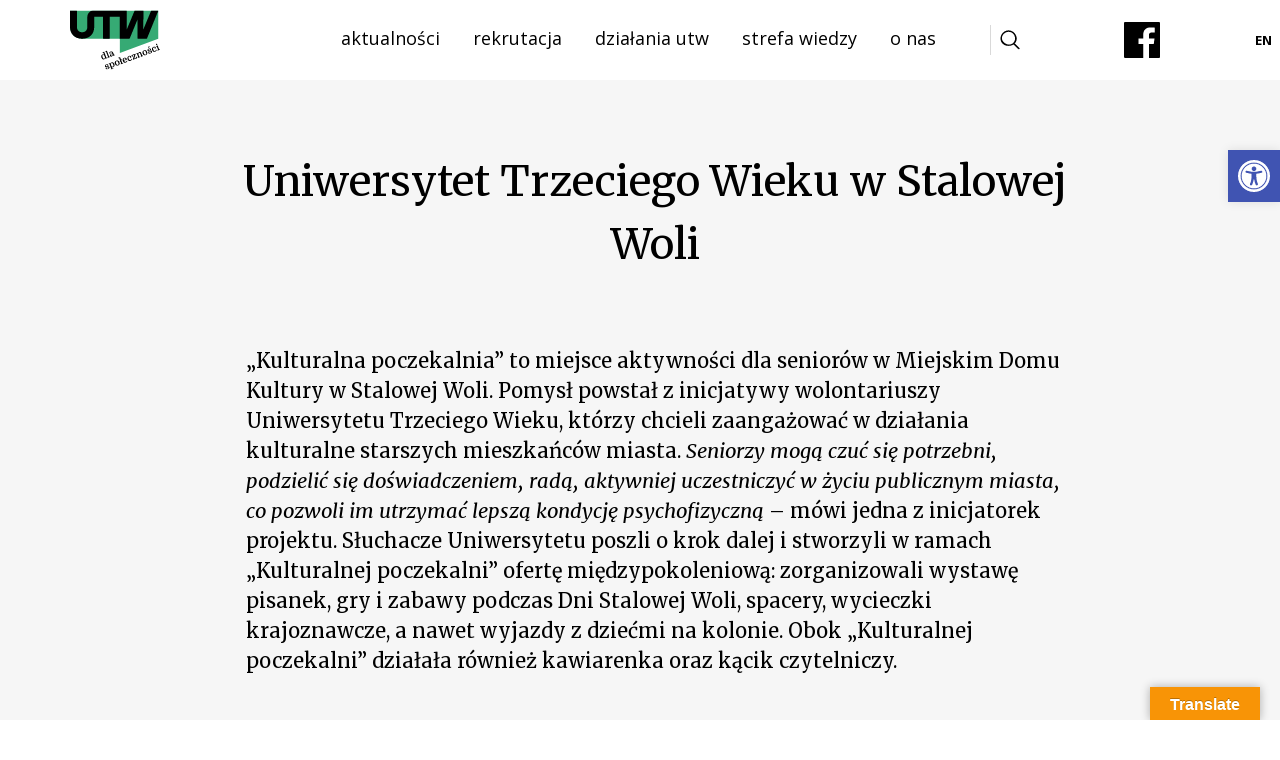

--- FILE ---
content_type: text/html; charset=UTF-8
request_url: https://utwdlaspolecznosci.pl/inicjatywy/uniwersytet-trzeciego-wieku-w-stalowej-woli/
body_size: 25648
content:

<!DOCTYPE html>
<!--[if IE 7]>
<html class="ie ie7" lang="pl-PL">
<![endif]-->
<!--[if IE 8]>
<html class="ie ie8" lang="pl-PL">
<![endif]-->
<!--[if !(IE 7) | !(IE 8)  ]><!-->

<html lang="pl-PL">
<!--<![endif]-->

<head>

<!-- Google tag (gtag.js) -->
<script async src="https://www.googletagmanager.com/gtag/js?id=G-VJ3MBYTQLQ"></script>
<script>
  window.dataLayer = window.dataLayer || [];
  function gtag(){dataLayer.push(arguments);}
  gtag('js', new Date());

  gtag('config', 'G-VJ3MBYTQLQ');
</script>

<meta charset="UTF-8" />
<meta name="viewport" content="width=device-width, initial-scale=1.0" />
<meta name="format-detection" content="telephone=no">

<title>UTW dla społeczności &raquo; Uniwersytet Trzeciego Wieku w Stalowej Woli</title>
<link rel="profile" href="https://gmpg.org/xfn/11" />
<link rel="pingback" href="https://utwdlaspolecznosci.pl/xmlrpc.php" />
<link rel="shortcut icon" href="https://utwdlaspolecznosci.pl/wp-content/themes/fixmypage/images/favicon.svg" />

<!--[if lt IE 9]>
<script src="https://utwdlaspolecznosci.pl/wp-content/themes/twentysixteen/js/html5.js" type="text/javascript"></script>
<![endif]-->

<script>(function(html){html.className = html.className.replace(/\bno-js\b/,'js')})(document.documentElement);</script>
<title>Uniwersytet Trzeciego Wieku w Stalowej Woli &#8211; UTW dla społeczności</title>
<meta name='robots' content='max-image-preview:large' />
	<style>img:is([sizes="auto" i], [sizes^="auto," i]) { contain-intrinsic-size: 3000px 1500px }</style>
	
<!-- Google Tag Manager for WordPress by gtm4wp.com -->
<script data-cfasync="false" data-pagespeed-no-defer>
	var gtm4wp_datalayer_name = "dataLayer";
	var dataLayer = dataLayer || [];
</script>
<!-- End Google Tag Manager for WordPress by gtm4wp.com --><link rel='dns-prefetch' href='//translate.google.com' />
<link rel="alternate" type="application/rss+xml" title="UTW dla społeczności &raquo; Kanał z wpisami" href="https://utwdlaspolecznosci.pl/feed/" />
<link rel="alternate" type="application/rss+xml" title="UTW dla społeczności &raquo; Kanał z komentarzami" href="https://utwdlaspolecznosci.pl/comments/feed/" />
<script>
window._wpemojiSettings = {"baseUrl":"https:\/\/s.w.org\/images\/core\/emoji\/16.0.1\/72x72\/","ext":".png","svgUrl":"https:\/\/s.w.org\/images\/core\/emoji\/16.0.1\/svg\/","svgExt":".svg","source":{"concatemoji":"https:\/\/utwdlaspolecznosci.pl\/wp-includes\/js\/wp-emoji-release.min.js?ver=6.8.3"}};
/*! This file is auto-generated */
!function(s,n){var o,i,e;function c(e){try{var t={supportTests:e,timestamp:(new Date).valueOf()};sessionStorage.setItem(o,JSON.stringify(t))}catch(e){}}function p(e,t,n){e.clearRect(0,0,e.canvas.width,e.canvas.height),e.fillText(t,0,0);var t=new Uint32Array(e.getImageData(0,0,e.canvas.width,e.canvas.height).data),a=(e.clearRect(0,0,e.canvas.width,e.canvas.height),e.fillText(n,0,0),new Uint32Array(e.getImageData(0,0,e.canvas.width,e.canvas.height).data));return t.every(function(e,t){return e===a[t]})}function u(e,t){e.clearRect(0,0,e.canvas.width,e.canvas.height),e.fillText(t,0,0);for(var n=e.getImageData(16,16,1,1),a=0;a<n.data.length;a++)if(0!==n.data[a])return!1;return!0}function f(e,t,n,a){switch(t){case"flag":return n(e,"\ud83c\udff3\ufe0f\u200d\u26a7\ufe0f","\ud83c\udff3\ufe0f\u200b\u26a7\ufe0f")?!1:!n(e,"\ud83c\udde8\ud83c\uddf6","\ud83c\udde8\u200b\ud83c\uddf6")&&!n(e,"\ud83c\udff4\udb40\udc67\udb40\udc62\udb40\udc65\udb40\udc6e\udb40\udc67\udb40\udc7f","\ud83c\udff4\u200b\udb40\udc67\u200b\udb40\udc62\u200b\udb40\udc65\u200b\udb40\udc6e\u200b\udb40\udc67\u200b\udb40\udc7f");case"emoji":return!a(e,"\ud83e\udedf")}return!1}function g(e,t,n,a){var r="undefined"!=typeof WorkerGlobalScope&&self instanceof WorkerGlobalScope?new OffscreenCanvas(300,150):s.createElement("canvas"),o=r.getContext("2d",{willReadFrequently:!0}),i=(o.textBaseline="top",o.font="600 32px Arial",{});return e.forEach(function(e){i[e]=t(o,e,n,a)}),i}function t(e){var t=s.createElement("script");t.src=e,t.defer=!0,s.head.appendChild(t)}"undefined"!=typeof Promise&&(o="wpEmojiSettingsSupports",i=["flag","emoji"],n.supports={everything:!0,everythingExceptFlag:!0},e=new Promise(function(e){s.addEventListener("DOMContentLoaded",e,{once:!0})}),new Promise(function(t){var n=function(){try{var e=JSON.parse(sessionStorage.getItem(o));if("object"==typeof e&&"number"==typeof e.timestamp&&(new Date).valueOf()<e.timestamp+604800&&"object"==typeof e.supportTests)return e.supportTests}catch(e){}return null}();if(!n){if("undefined"!=typeof Worker&&"undefined"!=typeof OffscreenCanvas&&"undefined"!=typeof URL&&URL.createObjectURL&&"undefined"!=typeof Blob)try{var e="postMessage("+g.toString()+"("+[JSON.stringify(i),f.toString(),p.toString(),u.toString()].join(",")+"));",a=new Blob([e],{type:"text/javascript"}),r=new Worker(URL.createObjectURL(a),{name:"wpTestEmojiSupports"});return void(r.onmessage=function(e){c(n=e.data),r.terminate(),t(n)})}catch(e){}c(n=g(i,f,p,u))}t(n)}).then(function(e){for(var t in e)n.supports[t]=e[t],n.supports.everything=n.supports.everything&&n.supports[t],"flag"!==t&&(n.supports.everythingExceptFlag=n.supports.everythingExceptFlag&&n.supports[t]);n.supports.everythingExceptFlag=n.supports.everythingExceptFlag&&!n.supports.flag,n.DOMReady=!1,n.readyCallback=function(){n.DOMReady=!0}}).then(function(){return e}).then(function(){var e;n.supports.everything||(n.readyCallback(),(e=n.source||{}).concatemoji?t(e.concatemoji):e.wpemoji&&e.twemoji&&(t(e.twemoji),t(e.wpemoji)))}))}((window,document),window._wpemojiSettings);
</script>
<style id='wp-emoji-styles-inline-css'>

	img.wp-smiley, img.emoji {
		display: inline !important;
		border: none !important;
		box-shadow: none !important;
		height: 1em !important;
		width: 1em !important;
		margin: 0 0.07em !important;
		vertical-align: -0.1em !important;
		background: none !important;
		padding: 0 !important;
	}
</style>
<link rel='stylesheet' id='wp-block-library-css' href='https://utwdlaspolecznosci.pl/wp-includes/css/dist/block-library/style.min.css?ver=6.8.3' media='all' />
<style id='wp-block-library-theme-inline-css'>
.wp-block-audio :where(figcaption){color:#555;font-size:13px;text-align:center}.is-dark-theme .wp-block-audio :where(figcaption){color:#ffffffa6}.wp-block-audio{margin:0 0 1em}.wp-block-code{border:1px solid #ccc;border-radius:4px;font-family:Menlo,Consolas,monaco,monospace;padding:.8em 1em}.wp-block-embed :where(figcaption){color:#555;font-size:13px;text-align:center}.is-dark-theme .wp-block-embed :where(figcaption){color:#ffffffa6}.wp-block-embed{margin:0 0 1em}.blocks-gallery-caption{color:#555;font-size:13px;text-align:center}.is-dark-theme .blocks-gallery-caption{color:#ffffffa6}:root :where(.wp-block-image figcaption){color:#555;font-size:13px;text-align:center}.is-dark-theme :root :where(.wp-block-image figcaption){color:#ffffffa6}.wp-block-image{margin:0 0 1em}.wp-block-pullquote{border-bottom:4px solid;border-top:4px solid;color:currentColor;margin-bottom:1.75em}.wp-block-pullquote cite,.wp-block-pullquote footer,.wp-block-pullquote__citation{color:currentColor;font-size:.8125em;font-style:normal;text-transform:uppercase}.wp-block-quote{border-left:.25em solid;margin:0 0 1.75em;padding-left:1em}.wp-block-quote cite,.wp-block-quote footer{color:currentColor;font-size:.8125em;font-style:normal;position:relative}.wp-block-quote:where(.has-text-align-right){border-left:none;border-right:.25em solid;padding-left:0;padding-right:1em}.wp-block-quote:where(.has-text-align-center){border:none;padding-left:0}.wp-block-quote.is-large,.wp-block-quote.is-style-large,.wp-block-quote:where(.is-style-plain){border:none}.wp-block-search .wp-block-search__label{font-weight:700}.wp-block-search__button{border:1px solid #ccc;padding:.375em .625em}:where(.wp-block-group.has-background){padding:1.25em 2.375em}.wp-block-separator.has-css-opacity{opacity:.4}.wp-block-separator{border:none;border-bottom:2px solid;margin-left:auto;margin-right:auto}.wp-block-separator.has-alpha-channel-opacity{opacity:1}.wp-block-separator:not(.is-style-wide):not(.is-style-dots){width:100px}.wp-block-separator.has-background:not(.is-style-dots){border-bottom:none;height:1px}.wp-block-separator.has-background:not(.is-style-wide):not(.is-style-dots){height:2px}.wp-block-table{margin:0 0 1em}.wp-block-table td,.wp-block-table th{word-break:normal}.wp-block-table :where(figcaption){color:#555;font-size:13px;text-align:center}.is-dark-theme .wp-block-table :where(figcaption){color:#ffffffa6}.wp-block-video :where(figcaption){color:#555;font-size:13px;text-align:center}.is-dark-theme .wp-block-video :where(figcaption){color:#ffffffa6}.wp-block-video{margin:0 0 1em}:root :where(.wp-block-template-part.has-background){margin-bottom:0;margin-top:0;padding:1.25em 2.375em}
</style>
<style id='classic-theme-styles-inline-css'>
/*! This file is auto-generated */
.wp-block-button__link{color:#fff;background-color:#32373c;border-radius:9999px;box-shadow:none;text-decoration:none;padding:calc(.667em + 2px) calc(1.333em + 2px);font-size:1.125em}.wp-block-file__button{background:#32373c;color:#fff;text-decoration:none}
</style>
<style id='global-styles-inline-css'>
:root{--wp--preset--aspect-ratio--square: 1;--wp--preset--aspect-ratio--4-3: 4/3;--wp--preset--aspect-ratio--3-4: 3/4;--wp--preset--aspect-ratio--3-2: 3/2;--wp--preset--aspect-ratio--2-3: 2/3;--wp--preset--aspect-ratio--16-9: 16/9;--wp--preset--aspect-ratio--9-16: 9/16;--wp--preset--color--black: #000000;--wp--preset--color--cyan-bluish-gray: #abb8c3;--wp--preset--color--white: #fff;--wp--preset--color--pale-pink: #f78da7;--wp--preset--color--vivid-red: #cf2e2e;--wp--preset--color--luminous-vivid-orange: #ff6900;--wp--preset--color--luminous-vivid-amber: #fcb900;--wp--preset--color--light-green-cyan: #7bdcb5;--wp--preset--color--vivid-green-cyan: #00d084;--wp--preset--color--pale-cyan-blue: #8ed1fc;--wp--preset--color--vivid-cyan-blue: #0693e3;--wp--preset--color--vivid-purple: #9b51e0;--wp--preset--color--dark-gray: #1a1a1a;--wp--preset--color--medium-gray: #686868;--wp--preset--color--light-gray: #e5e5e5;--wp--preset--color--blue-gray: #4d545c;--wp--preset--color--bright-blue: #007acc;--wp--preset--color--light-blue: #9adffd;--wp--preset--color--dark-brown: #402b30;--wp--preset--color--medium-brown: #774e24;--wp--preset--color--dark-red: #640c1f;--wp--preset--color--bright-red: #ff675f;--wp--preset--color--yellow: #ffef8e;--wp--preset--gradient--vivid-cyan-blue-to-vivid-purple: linear-gradient(135deg,rgba(6,147,227,1) 0%,rgb(155,81,224) 100%);--wp--preset--gradient--light-green-cyan-to-vivid-green-cyan: linear-gradient(135deg,rgb(122,220,180) 0%,rgb(0,208,130) 100%);--wp--preset--gradient--luminous-vivid-amber-to-luminous-vivid-orange: linear-gradient(135deg,rgba(252,185,0,1) 0%,rgba(255,105,0,1) 100%);--wp--preset--gradient--luminous-vivid-orange-to-vivid-red: linear-gradient(135deg,rgba(255,105,0,1) 0%,rgb(207,46,46) 100%);--wp--preset--gradient--very-light-gray-to-cyan-bluish-gray: linear-gradient(135deg,rgb(238,238,238) 0%,rgb(169,184,195) 100%);--wp--preset--gradient--cool-to-warm-spectrum: linear-gradient(135deg,rgb(74,234,220) 0%,rgb(151,120,209) 20%,rgb(207,42,186) 40%,rgb(238,44,130) 60%,rgb(251,105,98) 80%,rgb(254,248,76) 100%);--wp--preset--gradient--blush-light-purple: linear-gradient(135deg,rgb(255,206,236) 0%,rgb(152,150,240) 100%);--wp--preset--gradient--blush-bordeaux: linear-gradient(135deg,rgb(254,205,165) 0%,rgb(254,45,45) 50%,rgb(107,0,62) 100%);--wp--preset--gradient--luminous-dusk: linear-gradient(135deg,rgb(255,203,112) 0%,rgb(199,81,192) 50%,rgb(65,88,208) 100%);--wp--preset--gradient--pale-ocean: linear-gradient(135deg,rgb(255,245,203) 0%,rgb(182,227,212) 50%,rgb(51,167,181) 100%);--wp--preset--gradient--electric-grass: linear-gradient(135deg,rgb(202,248,128) 0%,rgb(113,206,126) 100%);--wp--preset--gradient--midnight: linear-gradient(135deg,rgb(2,3,129) 0%,rgb(40,116,252) 100%);--wp--preset--font-size--small: 13px;--wp--preset--font-size--medium: 20px;--wp--preset--font-size--large: 36px;--wp--preset--font-size--x-large: 42px;--wp--preset--spacing--20: 0.44rem;--wp--preset--spacing--30: 0.67rem;--wp--preset--spacing--40: 1rem;--wp--preset--spacing--50: 1.5rem;--wp--preset--spacing--60: 2.25rem;--wp--preset--spacing--70: 3.38rem;--wp--preset--spacing--80: 5.06rem;--wp--preset--shadow--natural: 6px 6px 9px rgba(0, 0, 0, 0.2);--wp--preset--shadow--deep: 12px 12px 50px rgba(0, 0, 0, 0.4);--wp--preset--shadow--sharp: 6px 6px 0px rgba(0, 0, 0, 0.2);--wp--preset--shadow--outlined: 6px 6px 0px -3px rgba(255, 255, 255, 1), 6px 6px rgba(0, 0, 0, 1);--wp--preset--shadow--crisp: 6px 6px 0px rgba(0, 0, 0, 1);}:where(.is-layout-flex){gap: 0.5em;}:where(.is-layout-grid){gap: 0.5em;}body .is-layout-flex{display: flex;}.is-layout-flex{flex-wrap: wrap;align-items: center;}.is-layout-flex > :is(*, div){margin: 0;}body .is-layout-grid{display: grid;}.is-layout-grid > :is(*, div){margin: 0;}:where(.wp-block-columns.is-layout-flex){gap: 2em;}:where(.wp-block-columns.is-layout-grid){gap: 2em;}:where(.wp-block-post-template.is-layout-flex){gap: 1.25em;}:where(.wp-block-post-template.is-layout-grid){gap: 1.25em;}.has-black-color{color: var(--wp--preset--color--black) !important;}.has-cyan-bluish-gray-color{color: var(--wp--preset--color--cyan-bluish-gray) !important;}.has-white-color{color: var(--wp--preset--color--white) !important;}.has-pale-pink-color{color: var(--wp--preset--color--pale-pink) !important;}.has-vivid-red-color{color: var(--wp--preset--color--vivid-red) !important;}.has-luminous-vivid-orange-color{color: var(--wp--preset--color--luminous-vivid-orange) !important;}.has-luminous-vivid-amber-color{color: var(--wp--preset--color--luminous-vivid-amber) !important;}.has-light-green-cyan-color{color: var(--wp--preset--color--light-green-cyan) !important;}.has-vivid-green-cyan-color{color: var(--wp--preset--color--vivid-green-cyan) !important;}.has-pale-cyan-blue-color{color: var(--wp--preset--color--pale-cyan-blue) !important;}.has-vivid-cyan-blue-color{color: var(--wp--preset--color--vivid-cyan-blue) !important;}.has-vivid-purple-color{color: var(--wp--preset--color--vivid-purple) !important;}.has-black-background-color{background-color: var(--wp--preset--color--black) !important;}.has-cyan-bluish-gray-background-color{background-color: var(--wp--preset--color--cyan-bluish-gray) !important;}.has-white-background-color{background-color: var(--wp--preset--color--white) !important;}.has-pale-pink-background-color{background-color: var(--wp--preset--color--pale-pink) !important;}.has-vivid-red-background-color{background-color: var(--wp--preset--color--vivid-red) !important;}.has-luminous-vivid-orange-background-color{background-color: var(--wp--preset--color--luminous-vivid-orange) !important;}.has-luminous-vivid-amber-background-color{background-color: var(--wp--preset--color--luminous-vivid-amber) !important;}.has-light-green-cyan-background-color{background-color: var(--wp--preset--color--light-green-cyan) !important;}.has-vivid-green-cyan-background-color{background-color: var(--wp--preset--color--vivid-green-cyan) !important;}.has-pale-cyan-blue-background-color{background-color: var(--wp--preset--color--pale-cyan-blue) !important;}.has-vivid-cyan-blue-background-color{background-color: var(--wp--preset--color--vivid-cyan-blue) !important;}.has-vivid-purple-background-color{background-color: var(--wp--preset--color--vivid-purple) !important;}.has-black-border-color{border-color: var(--wp--preset--color--black) !important;}.has-cyan-bluish-gray-border-color{border-color: var(--wp--preset--color--cyan-bluish-gray) !important;}.has-white-border-color{border-color: var(--wp--preset--color--white) !important;}.has-pale-pink-border-color{border-color: var(--wp--preset--color--pale-pink) !important;}.has-vivid-red-border-color{border-color: var(--wp--preset--color--vivid-red) !important;}.has-luminous-vivid-orange-border-color{border-color: var(--wp--preset--color--luminous-vivid-orange) !important;}.has-luminous-vivid-amber-border-color{border-color: var(--wp--preset--color--luminous-vivid-amber) !important;}.has-light-green-cyan-border-color{border-color: var(--wp--preset--color--light-green-cyan) !important;}.has-vivid-green-cyan-border-color{border-color: var(--wp--preset--color--vivid-green-cyan) !important;}.has-pale-cyan-blue-border-color{border-color: var(--wp--preset--color--pale-cyan-blue) !important;}.has-vivid-cyan-blue-border-color{border-color: var(--wp--preset--color--vivid-cyan-blue) !important;}.has-vivid-purple-border-color{border-color: var(--wp--preset--color--vivid-purple) !important;}.has-vivid-cyan-blue-to-vivid-purple-gradient-background{background: var(--wp--preset--gradient--vivid-cyan-blue-to-vivid-purple) !important;}.has-light-green-cyan-to-vivid-green-cyan-gradient-background{background: var(--wp--preset--gradient--light-green-cyan-to-vivid-green-cyan) !important;}.has-luminous-vivid-amber-to-luminous-vivid-orange-gradient-background{background: var(--wp--preset--gradient--luminous-vivid-amber-to-luminous-vivid-orange) !important;}.has-luminous-vivid-orange-to-vivid-red-gradient-background{background: var(--wp--preset--gradient--luminous-vivid-orange-to-vivid-red) !important;}.has-very-light-gray-to-cyan-bluish-gray-gradient-background{background: var(--wp--preset--gradient--very-light-gray-to-cyan-bluish-gray) !important;}.has-cool-to-warm-spectrum-gradient-background{background: var(--wp--preset--gradient--cool-to-warm-spectrum) !important;}.has-blush-light-purple-gradient-background{background: var(--wp--preset--gradient--blush-light-purple) !important;}.has-blush-bordeaux-gradient-background{background: var(--wp--preset--gradient--blush-bordeaux) !important;}.has-luminous-dusk-gradient-background{background: var(--wp--preset--gradient--luminous-dusk) !important;}.has-pale-ocean-gradient-background{background: var(--wp--preset--gradient--pale-ocean) !important;}.has-electric-grass-gradient-background{background: var(--wp--preset--gradient--electric-grass) !important;}.has-midnight-gradient-background{background: var(--wp--preset--gradient--midnight) !important;}.has-small-font-size{font-size: var(--wp--preset--font-size--small) !important;}.has-medium-font-size{font-size: var(--wp--preset--font-size--medium) !important;}.has-large-font-size{font-size: var(--wp--preset--font-size--large) !important;}.has-x-large-font-size{font-size: var(--wp--preset--font-size--x-large) !important;}
:where(.wp-block-post-template.is-layout-flex){gap: 1.25em;}:where(.wp-block-post-template.is-layout-grid){gap: 1.25em;}
:where(.wp-block-columns.is-layout-flex){gap: 2em;}:where(.wp-block-columns.is-layout-grid){gap: 2em;}
:root :where(.wp-block-pullquote){font-size: 1.5em;line-height: 1.6;}
</style>
<link rel='stylesheet' id='contact-form-7-css' href='https://utwdlaspolecznosci.pl/wp-content/plugins/contact-form-7/includes/css/styles.css?ver=6.1' media='all' />
<link rel='stylesheet' id='google-language-translator-css' href='https://utwdlaspolecznosci.pl/wp-content/plugins/google-language-translator/css/style.css?ver=6.0.20' media='' />
<link rel='stylesheet' id='glt-toolbar-styles-css' href='https://utwdlaspolecznosci.pl/wp-content/plugins/google-language-translator/css/toolbar.css?ver=6.0.20' media='' />
<link rel='stylesheet' id='page-list-style-css' href='https://utwdlaspolecznosci.pl/wp-content/plugins/page-list/css/page-list.css?ver=5.7' media='all' />
<link rel='stylesheet' id='pojo-a11y-css' href='https://utwdlaspolecznosci.pl/wp-content/plugins/pojo-accessibility/modules/legacy/assets/css/style.min.css?ver=1.0.0' media='all' />
<link rel='stylesheet' id='bootstrap-css-css' href='https://utwdlaspolecznosci.pl/wp-content/themes/fixmypage/css/bootstrap.min.css' media='all' />
<link rel='stylesheet' id='twentysixteen-fonts-css' href='https://utwdlaspolecznosci.pl/wp-content/themes/twentysixteen/fonts/merriweather-plus-inconsolata.css?ver=20230328' media='all' />
<link rel='stylesheet' id='genericons-css' href='https://utwdlaspolecznosci.pl/wp-content/themes/twentysixteen/genericons/genericons.css?ver=20201208' media='all' />
<link rel='stylesheet' id='twentysixteen-style-css' href='https://utwdlaspolecznosci.pl/wp-content/themes/fixmypage/style.css?ver=20250415' media='all' />
<link rel='stylesheet' id='twentysixteen-block-style-css' href='https://utwdlaspolecznosci.pl/wp-content/themes/twentysixteen/css/blocks.css?ver=20240817' media='all' />
<!--[if lt IE 10]>
<link rel='stylesheet' id='twentysixteen-ie-css' href='https://utwdlaspolecznosci.pl/wp-content/themes/twentysixteen/css/ie.css?ver=20170530' media='all' />
<![endif]-->
<!--[if lt IE 9]>
<link rel='stylesheet' id='twentysixteen-ie8-css' href='https://utwdlaspolecznosci.pl/wp-content/themes/twentysixteen/css/ie8.css?ver=20170530' media='all' />
<![endif]-->
<!--[if lt IE 8]>
<link rel='stylesheet' id='twentysixteen-ie7-css' href='https://utwdlaspolecznosci.pl/wp-content/themes/twentysixteen/css/ie7.css?ver=20170530' media='all' />
<![endif]-->
<link rel='stylesheet' id='wpdreams-asl-basic-css' href='https://utwdlaspolecznosci.pl/wp-content/plugins/ajax-search-lite/css/style.basic.css?ver=4.13.1' media='all' />
<link rel='stylesheet' id='wpdreams-asl-instance-css' href='https://utwdlaspolecznosci.pl/wp-content/plugins/ajax-search-lite/css/style-underline.css?ver=4.13.1' media='all' />
<script src="https://utwdlaspolecznosci.pl/wp-includes/js/jquery/jquery.min.js?ver=3.7.1" id="jquery-core-js"></script>
<script src="https://utwdlaspolecznosci.pl/wp-includes/js/jquery/jquery-migrate.min.js?ver=3.4.1" id="jquery-migrate-js"></script>
<script src="https://utwdlaspolecznosci.pl/wp-content/themes/fixmypage/js/onLoad.js?ver=6.8.3" id="onLoad-js"></script>
<!--[if lt IE 9]>
<script src="https://utwdlaspolecznosci.pl/wp-content/themes/twentysixteen/js/html5.js?ver=3.7.3" id="twentysixteen-html5-js"></script>
<![endif]-->
<script id="twentysixteen-script-js-extra">
var screenReaderText = {"expand":"rozwi\u0144 menu potomne","collapse":"zwi\u0144 menu potomne"};
</script>
<script src="https://utwdlaspolecznosci.pl/wp-content/themes/twentysixteen/js/functions.js?ver=20230629" id="twentysixteen-script-js" defer data-wp-strategy="defer"></script>
<link rel="https://api.w.org/" href="https://utwdlaspolecznosci.pl/wp-json/" /><link rel="EditURI" type="application/rsd+xml" title="RSD" href="https://utwdlaspolecznosci.pl/xmlrpc.php?rsd" />
<meta name="generator" content="WordPress 6.8.3" />
<link rel="canonical" href="https://utwdlaspolecznosci.pl/inicjatywy/uniwersytet-trzeciego-wieku-w-stalowej-woli/" />
<link rel='shortlink' href='https://utwdlaspolecznosci.pl/?p=1101' />
<link rel="alternate" title="oEmbed (JSON)" type="application/json+oembed" href="https://utwdlaspolecznosci.pl/wp-json/oembed/1.0/embed?url=https%3A%2F%2Futwdlaspolecznosci.pl%2Finicjatywy%2Funiwersytet-trzeciego-wieku-w-stalowej-woli%2F" />
<link rel="alternate" title="oEmbed (XML)" type="text/xml+oembed" href="https://utwdlaspolecznosci.pl/wp-json/oembed/1.0/embed?url=https%3A%2F%2Futwdlaspolecznosci.pl%2Finicjatywy%2Funiwersytet-trzeciego-wieku-w-stalowej-woli%2F&#038;format=xml" />
<style>p.hello{font-size:12px;color:darkgray;}#google_language_translator,#flags{text-align:left;}#google_language_translator,#language{clear:both;width:160px;text-align:right;}#language{float:right;}#flags{text-align:right;width:165px;float:right;clear:right;}#flags ul{float:right!important;}p.hello{text-align:right;float:right;clear:both;}.glt-clear{height:0px;clear:both;margin:0px;padding:0px;}#flags{width:165px;}#flags a{display:inline-block;margin-left:2px;}#google_language_translator a{display:none!important;}div.skiptranslate.goog-te-gadget{display:inline!important;}.goog-te-gadget{color:transparent!important;}.goog-te-gadget{font-size:0px!important;}.goog-branding{display:none;}.goog-tooltip{display: none!important;}.goog-tooltip:hover{display: none!important;}.goog-text-highlight{background-color:transparent!important;border:none!important;box-shadow:none!important;}#google_language_translator select.goog-te-combo{color:#32373c;}div.skiptranslate{display:none!important;}body{top:0px!important;}#goog-gt-{display:none!important;}font font{background-color:transparent!important;box-shadow:none!important;position:initial!important;}#glt-translate-trigger > span{color:#ffffff;}#glt-translate-trigger{background:#f89406;}.goog-te-gadget .goog-te-combo{width:150px;}</style>
<!-- Google Tag Manager for WordPress by gtm4wp.com -->
<!-- GTM Container placement set to automatic -->
<script data-cfasync="false" data-pagespeed-no-defer>
	var dataLayer_content = {"pagePostType":"inicjatywy","pagePostType2":"single-inicjatywy","pagePostAuthor":"Agnieszka Kocon"};
	dataLayer.push( dataLayer_content );
</script>
<script data-cfasync="false" data-pagespeed-no-defer>
(function(w,d,s,l,i){w[l]=w[l]||[];w[l].push({'gtm.start':
new Date().getTime(),event:'gtm.js'});var f=d.getElementsByTagName(s)[0],
j=d.createElement(s),dl=l!='dataLayer'?'&l='+l:'';j.async=true;j.src=
'//www.googletagmanager.com/gtm.js?id='+i+dl;f.parentNode.insertBefore(j,f);
})(window,document,'script','dataLayer','GTM-5T426P2L');
</script>
<!-- End Google Tag Manager for WordPress by gtm4wp.com --><style type="text/css">
#pojo-a11y-toolbar .pojo-a11y-toolbar-toggle a{ background-color: #4054b2;	color: #ffffff;}
#pojo-a11y-toolbar .pojo-a11y-toolbar-overlay, #pojo-a11y-toolbar .pojo-a11y-toolbar-overlay ul.pojo-a11y-toolbar-items.pojo-a11y-links{ border-color: #4054b2;}
body.pojo-a11y-focusable a:focus{ outline-style: solid !important;	outline-width: 1px !important;	outline-color: #FF0000 !important;}
#pojo-a11y-toolbar{ top: 150px !important;}
#pojo-a11y-toolbar .pojo-a11y-toolbar-overlay{ background-color: #ffffff;}
#pojo-a11y-toolbar .pojo-a11y-toolbar-overlay ul.pojo-a11y-toolbar-items li.pojo-a11y-toolbar-item a, #pojo-a11y-toolbar .pojo-a11y-toolbar-overlay p.pojo-a11y-toolbar-title{ color: #333333;}
#pojo-a11y-toolbar .pojo-a11y-toolbar-overlay ul.pojo-a11y-toolbar-items li.pojo-a11y-toolbar-item a.active{ background-color: #4054b2;	color: #ffffff;}
@media (max-width: 767px) { #pojo-a11y-toolbar { top: 50px !important; } }</style><!-- Analytics by WP Statistics - https://wp-statistics.com -->
				<link rel="preconnect" href="https://fonts.gstatic.com" crossorigin />
				<link rel="preload" as="style" href="//fonts.googleapis.com/css?family=Open+Sans&display=swap" />
				<link rel="stylesheet" href="//fonts.googleapis.com/css?family=Open+Sans&display=swap" media="all" />
				<style>.recentcomments a{display:inline !important;padding:0 !important;margin:0 !important;}</style>			            <style>
				            
					div[id*='ajaxsearchlitesettings'].searchsettings .asl_option_inner label {
						font-size: 0px !important;
						color: rgba(0, 0, 0, 0);
					}
					div[id*='ajaxsearchlitesettings'].searchsettings .asl_option_inner label:after {
						font-size: 11px !important;
						position: absolute;
						top: 0;
						left: 0;
						z-index: 1;
					}
					.asl_w_container {
						width: 100%;
						margin: 0px 0px 0px 0px;
						min-width: 200px;
					}
					div[id*='ajaxsearchlite'].asl_m {
						width: 100%;
					}
					div[id*='ajaxsearchliteres'].wpdreams_asl_results div.resdrg span.highlighted {
						font-weight: bold;
						color: rgba(217, 49, 43, 1);
						background-color: rgba(238, 238, 238, 1);
					}
					div[id*='ajaxsearchliteres'].wpdreams_asl_results .results img.asl_image {
						width: 70px;
						height: 70px;
						object-fit: cover;
					}
					div[id*='ajaxsearchlite'].asl_r .results {
						max-height: none;
					}
					div[id*='ajaxsearchlite'].asl_r {
						position: absolute;
					}
				
						div.asl_r.asl_w.vertical .results .item::after {
							display: block;
							position: absolute;
							bottom: 0;
							content: '';
							height: 1px;
							width: 100%;
							background: #D8D8D8;
						}
						div.asl_r.asl_w.vertical .results .item.asl_last_item::after {
							display: none;
						}
								            </style>
			            		<!-- Facebook Pixel Code -->
		<script>
			var aepc_pixel = {"pixel_id":"363679045084051","user":{},"enable_advanced_events":"yes","fire_delay":"0"},
				aepc_pixel_args = [],
				aepc_extend_args = function( args ) {
					if ( typeof args === 'undefined' ) {
						args = {};
					}

					for(var key in aepc_pixel_args)
						args[key] = aepc_pixel_args[key];

					return args;
				};

			// Extend args
			if ( 'yes' === aepc_pixel.enable_advanced_events ) {
				aepc_pixel_args.userAgent = navigator.userAgent;
				aepc_pixel_args.language = navigator.language;

				if ( document.referrer.indexOf( document.domain ) < 0 ) {
					aepc_pixel_args.referrer = document.referrer;
				}
			}
		</script>
		<script>
						!function(f,b,e,v,n,t,s){if(f.fbq)return;n=f.fbq=function(){n.callMethod?
				n.callMethod.apply(n,arguments):n.queue.push(arguments)};if(!f._fbq)f._fbq=n;
				n.push=n;n.loaded=!0;n.version='2.0';n.agent='dvpixelcaffeinewordpress';n.queue=[];t=b.createElement(e);t.async=!0;
				t.src=v;s=b.getElementsByTagName(e)[0];s.parentNode.insertBefore(t,s)}(window,
				document,'script','https://connect.facebook.net/en_US/fbevents.js');
			
						fbq('init', aepc_pixel.pixel_id, aepc_pixel.user);

						setTimeout( function() {
				fbq('track', "PageView", aepc_pixel_args);
			}, aepc_pixel.fire_delay * 1000 );
					</script>
				<noscript><img height="1" width="1" style="display:none"
		               src="https://www.facebook.com/tr?id=363679045084051&ev=PageView&noscript=1"
			/></noscript>
				<!-- End Facebook Pixel Code -->
						
</head>
	
<body data-rsssl=1 class="wp-singular inicjatywy-template-default single single-inicjatywy postid-1101 wp-embed-responsive wp-theme-twentysixteen wp-child-theme-fixmypage language-pl group-blog">

<div id="flags" class="size18"><ul id="sortable" class="ui-sortable" style="float:left"><li id='English'><a href='#' title='English' class='nturl notranslate en flag united-states'></a></li><li id='Polish'><a href='#' title='Polish' class='nturl notranslate pl flag Polish'></a></li><li id='Ukrainian'><a href='#' title='Ukrainian' class='nturl notranslate uk flag Ukrainian'></a></li></ul></div><div id="google_language_translator" class="default-language-pl"></div>

	<div class="fStartDim"></div>

	<div class="fMenuIcon">
			<div id="nav-icon1">
			  <span></span>
			  <span></span>
			  <span></span>
			</div>
	</div>
	
	<div class="fHeader">
			
			<div class="container">
				<div class="row">
					<div class="fLogo">
						<a class="fBlock" href="https://utwdlaspolecznosci.pl"></a>
					</div>
					<div class="fMenu">
							<div class="Menu 1"><ul id="menu-menu-top-pl" class="menu"><li id="menu-item-26" class="menu-item menu-item-type-post_type menu-item-object-page menu-item-26"><a href="https://utwdlaspolecznosci.pl/aktualnosci/" data-ps2id-api="true">Aktualności</a></li>
<li id="menu-item-160" class="menu-item menu-item-type-post_type menu-item-object-page menu-item-has-children menu-item-160"><a href="https://utwdlaspolecznosci.pl/rekrutacja/" data-ps2id-api="true">Rekrutacja</a>
<ul class="sub-menu">
	<li id="menu-item-310" class="menu-item menu-item-type-post_type menu-item-object-page menu-item-310"><a href="https://utwdlaspolecznosci.pl/rekrutacja/regulamin/" data-ps2id-api="true">Regulamin</a></li>
	<li id="menu-item-311" class="menu-item menu-item-type-post_type menu-item-object-page menu-item-311"><a href="https://utwdlaspolecznosci.pl/rekrutacja/terminy/" data-ps2id-api="true">Harmonogram</a></li>
	<li id="menu-item-309" class="menu-item menu-item-type-post_type menu-item-object-page menu-item-309"><a href="https://utwdlaspolecznosci.pl/rekrutacja/formularz/" data-ps2id-api="true">Formularz zgłoszeniowy</a></li>
</ul>
</li>
<li id="menu-item-159" class="menu-item menu-item-type-post_type menu-item-object-page menu-item-159"><a href="https://utwdlaspolecznosci.pl/inicjatywy-utw/" data-ps2id-api="true">Działania UTW</a></li>
<li id="menu-item-30" class="menu-item menu-item-type-post_type menu-item-object-page menu-item-30"><a href="https://utwdlaspolecznosci.pl/strefa-wiedzy/" data-ps2id-api="true">Strefa wiedzy</a></li>
<li id="menu-item-27" class="menu-item menu-item-type-post_type menu-item-object-page menu-item-has-children menu-item-27"><a href="https://utwdlaspolecznosci.pl/o-nas/" data-ps2id-api="true">O nas</a>
<ul class="sub-menu">
	<li id="menu-item-312" class="menu-item menu-item-type-post_type menu-item-object-page menu-item-312"><a href="https://utwdlaspolecznosci.pl/o-nas/o-projekcie/" data-ps2id-api="true">O projekcie</a></li>
	<li id="menu-item-313" class="menu-item menu-item-type-post_type menu-item-object-page menu-item-313"><a href="https://utwdlaspolecznosci.pl/o-nas/zespol/" data-ps2id-api="true">Zespół</a></li>
	<li id="menu-item-426" class="menu-item menu-item-type-post_type menu-item-object-page menu-item-426"><a href="https://utwdlaspolecznosci.pl/kontakt/" data-ps2id-api="true">Kontakt</a></li>
	<li id="menu-item-1537" class="menu-item menu-item-type-post_type menu-item-object-page menu-item-1537"><a href="https://utwdlaspolecznosci.pl/do-pobrania/" data-ps2id-api="true">Do pobrania</a></li>
</ul>
</li>
</ul></div>							
							<div class="fSearchIcon"></div>
							<div class="fSearchForm">
								<div class="fSearchFormContent">
									<div class="asl_w_container asl_w_container_1" data-id="1" data-instance="1">
	<div id='ajaxsearchlite1'
		 data-id="1"
		 data-instance="1"
		 class="asl_w asl_m asl_m_1 asl_m_1_1">
		<div class="probox">

	
	<div class='prosettings' style='display:none;' data-opened=0>
				<div class='innericon'>
			<svg version="1.1" xmlns="http://www.w3.org/2000/svg" xmlns:xlink="http://www.w3.org/1999/xlink" x="0px" y="0px" width="22" height="22" viewBox="0 0 512 512" enable-background="new 0 0 512 512" xml:space="preserve">
					<polygon transform = "rotate(90 256 256)" points="142.332,104.886 197.48,50 402.5,256 197.48,462 142.332,407.113 292.727,256 "/>
				</svg>
		</div>
	</div>

	
	
	<div class='proinput'>
        <form role="search" action='#' autocomplete="off"
			  aria-label="Search form">
			<input aria-label="Search input"
				   type='search' class='orig'
				   tabindex="0"
				   name='phrase'
				   placeholder='Szukaj...'
				   value=''
				   autocomplete="off"/>
			<input aria-label="Search autocomplete input"
				   type='text'
				   class='autocomplete'
				   tabindex="-1"
				   name='phrase'
				   value=''
				   autocomplete="off" disabled/>
			<input type='submit' value="Start search" style='width:0; height: 0; visibility: hidden;'>
		</form>
	</div>

	
	
	<button class='promagnifier' tabindex="0" aria-label="Search magnifier button">
				<span class='innericon' style="display:block;">
			<svg version="1.1" xmlns="http://www.w3.org/2000/svg" xmlns:xlink="http://www.w3.org/1999/xlink" x="0px" y="0px" width="22" height="22" viewBox="0 0 512 512" enable-background="new 0 0 512 512" xml:space="preserve">
					<path d="M460.355,421.59L353.844,315.078c20.041-27.553,31.885-61.437,31.885-98.037
						C385.729,124.934,310.793,50,218.686,50C126.58,50,51.645,124.934,51.645,217.041c0,92.106,74.936,167.041,167.041,167.041
						c34.912,0,67.352-10.773,94.184-29.158L419.945,462L460.355,421.59z M100.631,217.041c0-65.096,52.959-118.056,118.055-118.056
						c65.098,0,118.057,52.959,118.057,118.056c0,65.096-52.959,118.056-118.057,118.056C153.59,335.097,100.631,282.137,100.631,217.041
						z"/>
				</svg>
		</span>
	</button>

	
	
	<div class='proloading'>

		<div class="asl_loader"><div class="asl_loader-inner asl_simple-circle"></div></div>

			</div>

			<div class='proclose'>
			<svg version="1.1" xmlns="http://www.w3.org/2000/svg" xmlns:xlink="http://www.w3.org/1999/xlink" x="0px"
				 y="0px"
				 width="12" height="12" viewBox="0 0 512 512" enable-background="new 0 0 512 512"
				 xml:space="preserve">
				<polygon points="438.393,374.595 319.757,255.977 438.378,137.348 374.595,73.607 255.995,192.225 137.375,73.622 73.607,137.352 192.246,255.983 73.622,374.625 137.352,438.393 256.002,319.734 374.652,438.378 "/>
			</svg>
		</div>
	
	
</div>	</div>
	<div class='asl_data_container' style="display:none !important;">
		<div class="asl_init_data wpdreams_asl_data_ct"
	 style="display:none !important;"
	 id="asl_init_id_1"
	 data-asl-id="1"
	 data-asl-instance="1"
	 data-asldata="[base64]/[base64]"></div>	<div id="asl_hidden_data">
		<svg style="position:absolute" height="0" width="0">
			<filter id="aslblur">
				<feGaussianBlur in="SourceGraphic" stdDeviation="4"/>
			</filter>
		</svg>
		<svg style="position:absolute" height="0" width="0">
			<filter id="no_aslblur"></filter>
		</svg>
	</div>
	</div>

	<div id='ajaxsearchliteres1'
	 class='vertical wpdreams_asl_results asl_w asl_r asl_r_1 asl_r_1_1'>

	
	<div class="results">

		
		<div class="resdrg">
		</div>

		
	</div>

	
	
</div>

	<div id='__original__ajaxsearchlitesettings1'
		 data-id="1"
		 class="searchsettings wpdreams_asl_settings asl_w asl_s asl_s_1">
		<form name='options'
	  aria-label="Search settings form"
	  autocomplete = 'off'>

	
	
	<input type="hidden" name="filters_changed" style="display:none;" value="0">
	<input type="hidden" name="filters_initial" style="display:none;" value="1">

	<div class="asl_option_inner hiddend">
		<input type='hidden' name='qtranslate_lang' id='qtranslate_lang1'
			   value='0'/>
	</div>

	
			<div class="asl_option_inner hiddend">
			<input type='hidden' name='polylang_lang'
				   value='pl'/>
		</div>
	
	<fieldset class="asl_sett_scroll">
		<legend style="display: none;">Generic selectors</legend>
		<div class="asl_option" tabindex="0">
			<div class="asl_option_inner">
				<input type="checkbox" value="exact"
					   aria-label="Exact matches only"
					   name="asl_gen[]" />
				<div class="asl_option_checkbox"></div>
			</div>
			<div class="asl_option_label">
				Exact matches only			</div>
		</div>
		<div class="asl_option" tabindex="0">
			<div class="asl_option_inner">
				<input type="checkbox" value="title"
					   aria-label="Search in title"
					   name="asl_gen[]"  checked="checked"/>
				<div class="asl_option_checkbox"></div>
			</div>
			<div class="asl_option_label">
				Search in title			</div>
		</div>
		<div class="asl_option" tabindex="0">
			<div class="asl_option_inner">
				<input type="checkbox" value="content"
					   aria-label="Search in content"
					   name="asl_gen[]"  checked="checked"/>
				<div class="asl_option_checkbox"></div>
			</div>
			<div class="asl_option_label">
				Search in content			</div>
		</div>
		<div class="asl_option_inner hiddend">
			<input type="checkbox" value="excerpt"
				   aria-label="Search in excerpt"
				   name="asl_gen[]"  checked="checked"/>
			<div class="asl_option_checkbox"></div>
		</div>
	</fieldset>
	<fieldset class="asl_sett_scroll">
		<legend style="display: none;">Post Type Selectors</legend>
					<div class="asl_option_inner hiddend">
				<input type="checkbox" value="post"
					   aria-label="Hidden option, ignore please"
					   name="customset[]" checked="checked"/>
			</div>
						<div class="asl_option_inner hiddend">
				<input type="checkbox" value="page"
					   aria-label="Hidden option, ignore please"
					   name="customset[]" checked="checked"/>
			</div>
						<div class="asl_option_inner hiddend">
				<input type="checkbox" value="inicjatywy"
					   aria-label="Hidden option, ignore please"
					   name="customset[]" checked="checked"/>
			</div>
						<div class="asl_option_inner hiddend">
				<input type="checkbox" value="pomysly"
					   aria-label="Hidden option, ignore please"
					   name="customset[]" checked="checked"/>
			</div>
						<div class="asl_option_inner hiddend">
				<input type="checkbox" value="czlonkowie-zespolu"
					   aria-label="Hidden option, ignore please"
					   name="customset[]" checked="checked"/>
			</div>
				</fieldset>
	</form>
	</div>
</div>																	</div>
							</div>
					</div>		
				</div>
			</div>
			
			<div class="fLang">
				<ul>
					<li class="lang-item lang-item-5 lang-item-en"><a href="/UTA_for_Communities.pdf" target="_blank">en</a></li>
									</ul>
			</div>
			<div class="fHeaderSocial fFB"><a href="https://www.facebook.com/TowarzystwoInicjatywTworczychE" target="_blank"></a></div>
	
	</div>

<div class="fWrapper fSingleWrapper">

		<div class="container">

			<div class="row fHomeQuotesItem fFirstNewsItem fSingleInitItem">
									<div class="col-lg-12"><div class="fFirstNewsTitle fSingleInitTitle">Uniwersytet Trzeciego Wieku w Stalowej Woli</div></div>
									<div class="fHomeQuotesContainer col-lg-12">
													<div class="fHomeQuotesInner">
														
														<div class="fInitLead"></div>
														<div class="fFirstNewsExcerpt"><p>„Kulturalna poczekalnia” to miejsce aktywności dla seniorów w Miejskim Domu Kultury w Stalowej Woli. Pomysł powstał z inicjatywy wolontariuszy Uniwersytetu Trzeciego Wieku, którzy chcieli zaangażować w działania kulturalne starszych mieszkańców miasta. <em>Seniorzy mogą czuć się potrzebni, podzielić się doświadczeniem, radą, aktywniej uczestniczyć w życiu publicznym miasta, co pozwoli im utrzymać lepszą kondycję psychofizyczną </em>– mówi jedna z inicjatorek projektu. Słuchacze Uniwersytetu poszli o krok dalej i stworzyli w ramach „Kulturalnej poczekalni” ofertę międzypokoleniową: zorganizowali wystawę pisanek, gry i zabawy podczas Dni Stalowej Woli, spacery, wycieczki krajoznawcze, a nawet wyjazdy z dziećmi na kolonie. Obok „Kulturalnej poczekalni” działała również kawiarenka oraz kącik czytelniczy.</p>
</div>
														
													</div>	
									</div>
									<div class="col-lg-12 fHomeQuotesImage"><img width="1000" height="600" src="https://utwdlaspolecznosci.pl/wp-content/uploads/2021/09/Logo-UTW-www-biale-tlo-1000x600.png" class="attachment-quoteThumb size-quoteThumb wp-post-image" alt="" decoding="async" fetchpriority="high" /></div>
			</div>
			<div style="width:100%;text-align:center"><a style="font-size:21px" href="https://utwdlaspolecznosci.pl/o-nas/o-projekcie/">Zobacz mapę działań UTW   →</a></div>
			
			<div class="row fTeamLoop fInitLoop">
															<div class="col-lg-4 col-sm-6">
								<div class="fNewsItem fHomeNewsItem">
									<a href="https://utwdlaspolecznosci.pl/inicjatywy/uniwersytet-trzeciego-wieku-przy-akademii-wojsk-ladowych-im-generala-tadeusza-kosciuszki-we-wroclawiu/">
										<div class="fNewsImage">
											<img width="600" height="400" src="https://utwdlaspolecznosci.pl/wp-content/uploads/2025/10/54317629172_1a631841f3_o-600x400.jpg" class="attachment-newsThumb size-newsThumb wp-post-image" alt="" decoding="async" srcset="https://utwdlaspolecznosci.pl/wp-content/uploads/2025/10/54317629172_1a631841f3_o-600x400.jpg 600w, https://utwdlaspolecznosci.pl/wp-content/uploads/2025/10/54317629172_1a631841f3_o-300x200.jpg 300w, https://utwdlaspolecznosci.pl/wp-content/uploads/2025/10/54317629172_1a631841f3_o-1024x683.jpg 1024w, https://utwdlaspolecznosci.pl/wp-content/uploads/2025/10/54317629172_1a631841f3_o-768x512.jpg 768w, https://utwdlaspolecznosci.pl/wp-content/uploads/2025/10/54317629172_1a631841f3_o-1536x1024.jpg 1536w, https://utwdlaspolecznosci.pl/wp-content/uploads/2025/10/54317629172_1a631841f3_o-2048x1366.jpg 2048w, https://utwdlaspolecznosci.pl/wp-content/uploads/2025/10/54317629172_1a631841f3_o-1200x800.jpg 1200w" sizes="(max-width: 709px) 85vw, (max-width: 909px) 67vw, (max-width: 984px) 61vw, (max-width: 1362px) 45vw, 600px" />										</div>
										<div class="fInitLocation">Wrocław</div>
										<div class="fNewsTitle">Uniwersytet Trzeciego Wieku przy Akademii Wojsk Lądowych im. Generała Tadeusza Kościuszki we Wrocławiu</div>
									</a>
										<div class="fNewsExcerpt"><p>Prawdopodobnie Akademia Wojsk Lądowych i Zespól Placówek Resocjalizacyjno-Socjoterapeutycznych w Oławie nigdy nie spotkaliby się w działaniu społecznym, gdyby nie wolontariuszki z UTW. Dzięki wsparciu tutorki udało im się inaczej i uważniej spojrzeć na zasoby obu instytucji, a następnie uruchomić je w udanym partnerstwie. To dzięki tej nieoczywistej koalicji wychowankowie uczestniczyli w warsztatach psychologicznych, ale i &hellip; <a href="https://utwdlaspolecznosci.pl/inicjatywy/uniwersytet-trzeciego-wieku-przy-akademii-wojsk-ladowych-im-generala-tadeusza-kosciuszki-we-wroclawiu/" class="more-link">Czytaj dalej<span class="screen-reader-text"> „Uniwersytet Trzeciego Wieku przy Akademii Wojsk Lądowych im. Generała Tadeusza Kościuszki we Wrocławiu”</span></a></p>
</div>
										<div class="fFirstNewsMore"><a class="fCTA" href="https://utwdlaspolecznosci.pl/inicjatywy/uniwersytet-trzeciego-wieku-przy-akademii-wojsk-ladowych-im-generala-tadeusza-kosciuszki-we-wroclawiu/">czytaj więcej</a></div>
									
								</div>
							</div>
											<div class="col-lg-4 col-sm-6">
								<div class="fNewsItem fHomeNewsItem">
									<a href="https://utwdlaspolecznosci.pl/inicjatywy/uniwersytet-trzeciego-wieku-powozownia-w-radziejowicach/">
										<div class="fNewsImage">
											<img width="600" height="400" src="https://utwdlaspolecznosci.pl/wp-content/uploads/2025/10/54318940515_2e78aa10a4_o-600x400.jpg" class="attachment-newsThumb size-newsThumb wp-post-image" alt="" decoding="async" srcset="https://utwdlaspolecznosci.pl/wp-content/uploads/2025/10/54318940515_2e78aa10a4_o-600x400.jpg 600w, https://utwdlaspolecznosci.pl/wp-content/uploads/2025/10/54318940515_2e78aa10a4_o-300x200.jpg 300w, https://utwdlaspolecznosci.pl/wp-content/uploads/2025/10/54318940515_2e78aa10a4_o-1024x683.jpg 1024w, https://utwdlaspolecznosci.pl/wp-content/uploads/2025/10/54318940515_2e78aa10a4_o-768x512.jpg 768w, https://utwdlaspolecznosci.pl/wp-content/uploads/2025/10/54318940515_2e78aa10a4_o-1536x1025.jpg 1536w, https://utwdlaspolecznosci.pl/wp-content/uploads/2025/10/54318940515_2e78aa10a4_o-2048x1366.jpg 2048w, https://utwdlaspolecznosci.pl/wp-content/uploads/2025/10/54318940515_2e78aa10a4_o-1200x800.jpg 1200w" sizes="(max-width: 709px) 85vw, (max-width: 909px) 67vw, (max-width: 984px) 61vw, (max-width: 1362px) 45vw, 600px" />										</div>
										<div class="fInitLocation">Radziejowice</div>
										<div class="fNewsTitle">Uniwersytet Trzeciego Wieku POWOZOWNIA w Radziejowicach</div>
									</a>
										<div class="fNewsExcerpt"><p>Na przełomie XIX i XX wieku ptakami w Radziejowicach zachwycał się i uwiecznił na swych obrazach Józef Chełmoński. Obecnie swój zachwyt wyrażają wolontariusze z UTW POWOZOWNIA przy radziejowickim domu kultury wraz z mieszkańcami wszystkich pokoleń. Od wiosny obserwowali, podziwiali i twórczo inspirowali się oni bogactwem okolicznych gatunków. Spędzili wspólnie mnóstwo czasu nie tylko na aktywnościach &hellip; <a href="https://utwdlaspolecznosci.pl/inicjatywy/uniwersytet-trzeciego-wieku-powozownia-w-radziejowicach/" class="more-link">Czytaj dalej<span class="screen-reader-text"> „Uniwersytet Trzeciego Wieku POWOZOWNIA w Radziejowicach”</span></a></p>
</div>
										<div class="fFirstNewsMore"><a class="fCTA" href="https://utwdlaspolecznosci.pl/inicjatywy/uniwersytet-trzeciego-wieku-powozownia-w-radziejowicach/">czytaj więcej</a></div>
									
								</div>
							</div>
											<div class="col-lg-4 col-sm-6">
								<div class="fNewsItem fHomeNewsItem">
									<a href="https://utwdlaspolecznosci.pl/inicjatywy/uniwersytet-zlotego-wieku-pokolenia-w-prudniku/">
										<div class="fNewsImage">
											<img width="600" height="400" src="https://utwdlaspolecznosci.pl/wp-content/uploads/2025/10/54318753183_5cfc700e18_o-600x400.jpg" class="attachment-newsThumb size-newsThumb wp-post-image" alt="" decoding="async" srcset="https://utwdlaspolecznosci.pl/wp-content/uploads/2025/10/54318753183_5cfc700e18_o-600x400.jpg 600w, https://utwdlaspolecznosci.pl/wp-content/uploads/2025/10/54318753183_5cfc700e18_o-300x200.jpg 300w, https://utwdlaspolecznosci.pl/wp-content/uploads/2025/10/54318753183_5cfc700e18_o-1024x683.jpg 1024w, https://utwdlaspolecznosci.pl/wp-content/uploads/2025/10/54318753183_5cfc700e18_o-768x512.jpg 768w, https://utwdlaspolecznosci.pl/wp-content/uploads/2025/10/54318753183_5cfc700e18_o-1536x1025.jpg 1536w, https://utwdlaspolecznosci.pl/wp-content/uploads/2025/10/54318753183_5cfc700e18_o-2048x1366.jpg 2048w, https://utwdlaspolecznosci.pl/wp-content/uploads/2025/10/54318753183_5cfc700e18_o-1200x800.jpg 1200w" sizes="(max-width: 709px) 85vw, (max-width: 909px) 67vw, (max-width: 984px) 61vw, (max-width: 1362px) 45vw, 600px" />										</div>
										<div class="fInitLocation">Prudnik</div>
										<div class="fNewsTitle">Uniwersytet Złotego Wieku &#8222;POKOLENIA&#8221; w Prudniku</div>
									</a>
										<div class="fNewsExcerpt"><p>Wolontariuszki z Uniwersytetu Złotego Wieku „Pokolenia” w Prudniku mają także doświadczenia pracy społecznej w Senioralnej Radzie Miasta. Jako zespół zdecydowały o podzieleniu się tymi doświadczeniami z Powiatową Radą Młodzieży, aranżując międzypokoleniowe zaangażowanie w lokalną społeczność. Wiosną i latem 2025 roku odbyła się w Prudniku seria spotkań Senioralnej Rady Miasta i Powiatowej Rady Młodzieżowej w formacie &hellip; <a href="https://utwdlaspolecznosci.pl/inicjatywy/uniwersytet-zlotego-wieku-pokolenia-w-prudniku/" class="more-link">Czytaj dalej<span class="screen-reader-text"> „Uniwersytet Złotego Wieku &#8222;POKOLENIA&#8221; w Prudniku”</span></a></p>
</div>
										<div class="fFirstNewsMore"><a class="fCTA" href="https://utwdlaspolecznosci.pl/inicjatywy/uniwersytet-zlotego-wieku-pokolenia-w-prudniku/">czytaj więcej</a></div>
									
								</div>
							</div>
											<div class="col-lg-4 col-sm-6">
								<div class="fNewsItem fHomeNewsItem">
									<a href="https://utwdlaspolecznosci.pl/inicjatywy/2842/">
										<div class="fNewsImage">
											<img width="600" height="400" src="https://utwdlaspolecznosci.pl/wp-content/uploads/2025/10/54318753203_eff04d46ac_o-600x400.jpg" class="attachment-newsThumb size-newsThumb wp-post-image" alt="" decoding="async" srcset="https://utwdlaspolecznosci.pl/wp-content/uploads/2025/10/54318753203_eff04d46ac_o-600x400.jpg 600w, https://utwdlaspolecznosci.pl/wp-content/uploads/2025/10/54318753203_eff04d46ac_o-300x200.jpg 300w, https://utwdlaspolecznosci.pl/wp-content/uploads/2025/10/54318753203_eff04d46ac_o-1024x683.jpg 1024w, https://utwdlaspolecznosci.pl/wp-content/uploads/2025/10/54318753203_eff04d46ac_o-768x512.jpg 768w, https://utwdlaspolecznosci.pl/wp-content/uploads/2025/10/54318753203_eff04d46ac_o-1536x1024.jpg 1536w, https://utwdlaspolecznosci.pl/wp-content/uploads/2025/10/54318753203_eff04d46ac_o-2048x1366.jpg 2048w, https://utwdlaspolecznosci.pl/wp-content/uploads/2025/10/54318753203_eff04d46ac_o-1200x800.jpg 1200w" sizes="(max-width: 709px) 85vw, (max-width: 909px) 67vw, (max-width: 984px) 61vw, (max-width: 1362px) 45vw, 600px" />										</div>
										<div class="fInitLocation">Opole Lubelskie</div>
										<div class="fNewsTitle">Uniwersytet Trzeciego Wieku w Opolu Lubelskim</div>
									</a>
										<div class="fNewsExcerpt"><p>Wolontariuszki  podjęły się działania integrującego lokalną społeczność polską i ukraińską. Do działań użyły min. polskich tekstów i kontekstów kultury, by w toku edukacji pozaformalnej wzmocnić młodzież w wieku licealnym w przyswajaniu podstawy programowej, aby im realnie pomóc, a nie dodatkowo obciążać. Jednak dyskusje, które uruchamiały się w toku analizy np. „Ludzi bezdomnych” Stefana Żeromskiego, dotykały &hellip; <a href="https://utwdlaspolecznosci.pl/inicjatywy/2842/" class="more-link">Czytaj dalej<span class="screen-reader-text"> „Uniwersytet Trzeciego Wieku w Opolu Lubelskim”</span></a></p>
</div>
										<div class="fFirstNewsMore"><a class="fCTA" href="https://utwdlaspolecznosci.pl/inicjatywy/2842/">czytaj więcej</a></div>
									
								</div>
							</div>
											<div class="col-lg-4 col-sm-6">
								<div class="fNewsItem fHomeNewsItem">
									<a href="https://utwdlaspolecznosci.pl/inicjatywy/losicki-uniwersytet-trzeciego-wieku/">
										<div class="fNewsImage">
											<img width="600" height="400" src="https://utwdlaspolecznosci.pl/wp-content/uploads/2025/10/54317629467_65635def3d_o-600x400.jpg" class="attachment-newsThumb size-newsThumb wp-post-image" alt="" decoding="async" srcset="https://utwdlaspolecznosci.pl/wp-content/uploads/2025/10/54317629467_65635def3d_o-600x400.jpg 600w, https://utwdlaspolecznosci.pl/wp-content/uploads/2025/10/54317629467_65635def3d_o-300x200.jpg 300w, https://utwdlaspolecznosci.pl/wp-content/uploads/2025/10/54317629467_65635def3d_o-1024x683.jpg 1024w, https://utwdlaspolecznosci.pl/wp-content/uploads/2025/10/54317629467_65635def3d_o-768x512.jpg 768w, https://utwdlaspolecznosci.pl/wp-content/uploads/2025/10/54317629467_65635def3d_o-1536x1024.jpg 1536w, https://utwdlaspolecznosci.pl/wp-content/uploads/2025/10/54317629467_65635def3d_o-2048x1365.jpg 2048w, https://utwdlaspolecznosci.pl/wp-content/uploads/2025/10/54317629467_65635def3d_o-1200x800.jpg 1200w" sizes="(max-width: 709px) 85vw, (max-width: 909px) 67vw, (max-width: 984px) 61vw, (max-width: 1362px) 45vw, 600px" />										</div>
										<div class="fInitLocation">Łosice</div>
										<div class="fNewsTitle">Łosicki Uniwersytet Trzeciego Wieku</div>
									</a>
										<div class="fNewsExcerpt"><p>Wolontariusze z Łosickiego UTW, jako amatorzy przyrodniczego otoczenia Łosic, wytyczyli sobie cel rozpowszechnienia praktyk cieszenia się naturą i korzystania z jej dobrodziejstw w połączeniu z edukacją przyrodniczą, aby jej przy tym nie eksploatować w niszczycielski sposób. W tym celu zaaranżowali szereg spotkań edukacyjno-dyskusyjnych, jak choćby projekcja filmu, pt. „Ziarno świadomości” i omówienie go z twórcami. &hellip; <a href="https://utwdlaspolecznosci.pl/inicjatywy/losicki-uniwersytet-trzeciego-wieku/" class="more-link">Czytaj dalej<span class="screen-reader-text"> „Łosicki Uniwersytet Trzeciego Wieku”</span></a></p>
</div>
										<div class="fFirstNewsMore"><a class="fCTA" href="https://utwdlaspolecznosci.pl/inicjatywy/losicki-uniwersytet-trzeciego-wieku/">czytaj więcej</a></div>
									
								</div>
							</div>
											<div class="col-lg-4 col-sm-6">
								<div class="fNewsItem fHomeNewsItem">
									<a href="https://utwdlaspolecznosci.pl/inicjatywy/2838/">
										<div class="fNewsImage">
											<img width="600" height="400" src="https://utwdlaspolecznosci.pl/wp-content/uploads/2025/10/54317629607_fb3b71ae58_o-600x400.jpg" class="attachment-newsThumb size-newsThumb wp-post-image" alt="" decoding="async" srcset="https://utwdlaspolecznosci.pl/wp-content/uploads/2025/10/54317629607_fb3b71ae58_o-600x400.jpg 600w, https://utwdlaspolecznosci.pl/wp-content/uploads/2025/10/54317629607_fb3b71ae58_o-300x200.jpg 300w, https://utwdlaspolecznosci.pl/wp-content/uploads/2025/10/54317629607_fb3b71ae58_o-1024x683.jpg 1024w, https://utwdlaspolecznosci.pl/wp-content/uploads/2025/10/54317629607_fb3b71ae58_o-768x512.jpg 768w, https://utwdlaspolecznosci.pl/wp-content/uploads/2025/10/54317629607_fb3b71ae58_o-1536x1025.jpg 1536w, https://utwdlaspolecznosci.pl/wp-content/uploads/2025/10/54317629607_fb3b71ae58_o-2048x1366.jpg 2048w, https://utwdlaspolecznosci.pl/wp-content/uploads/2025/10/54317629607_fb3b71ae58_o-1200x800.jpg 1200w" sizes="(max-width: 709px) 85vw, (max-width: 909px) 67vw, (max-width: 984px) 61vw, (max-width: 1362px) 45vw, 600px" />										</div>
										<div class="fInitLocation">Łazy</div>
										<div class="fNewsTitle">Uniwersytet Trzeciego Wieku w Łazach</div>
									</a>
										<div class="fNewsExcerpt"><p>Wolontariusze UTW w Łazach zatroszczyli się o swoje środowisko lokalne &#8211; zarówno to społeczne, jak i przyrodnicze. Mało tego &#8211; idealnie połączyli oba te pojęcia, komunikując społeczności lokalnej poprzez wartości wspólnotowości i międzypokoleniowości tę piękną analogię. Odbyły się więc wspólne dla wszystkich pokoleń mieszkańców Łazów miejskie nasadzenia, ale także szereg spotkań wielu pokoleń, na których &hellip; <a href="https://utwdlaspolecznosci.pl/inicjatywy/2838/" class="more-link">Czytaj dalej<span class="screen-reader-text"> „Uniwersytet Trzeciego Wieku w Łazach”</span></a></p>
</div>
										<div class="fFirstNewsMore"><a class="fCTA" href="https://utwdlaspolecznosci.pl/inicjatywy/2838/">czytaj więcej</a></div>
									
								</div>
							</div>
											<div class="col-lg-4 col-sm-6">
								<div class="fNewsItem fHomeNewsItem">
									<a href="https://utwdlaspolecznosci.pl/inicjatywy/kobylkowski-uniwersytet-trzeciego-wieku/">
										<div class="fNewsImage">
											<img width="600" height="400" src="https://utwdlaspolecznosci.pl/wp-content/uploads/2025/10/54318750204_a5eb6da103_o-600x400.jpg" class="attachment-newsThumb size-newsThumb wp-post-image" alt="" decoding="async" srcset="https://utwdlaspolecznosci.pl/wp-content/uploads/2025/10/54318750204_a5eb6da103_o-600x400.jpg 600w, https://utwdlaspolecznosci.pl/wp-content/uploads/2025/10/54318750204_a5eb6da103_o-300x200.jpg 300w, https://utwdlaspolecznosci.pl/wp-content/uploads/2025/10/54318750204_a5eb6da103_o-1024x683.jpg 1024w, https://utwdlaspolecznosci.pl/wp-content/uploads/2025/10/54318750204_a5eb6da103_o-768x512.jpg 768w, https://utwdlaspolecznosci.pl/wp-content/uploads/2025/10/54318750204_a5eb6da103_o-1536x1024.jpg 1536w, https://utwdlaspolecznosci.pl/wp-content/uploads/2025/10/54318750204_a5eb6da103_o-2048x1365.jpg 2048w, https://utwdlaspolecznosci.pl/wp-content/uploads/2025/10/54318750204_a5eb6da103_o-1200x800.jpg 1200w" sizes="(max-width: 709px) 85vw, (max-width: 909px) 67vw, (max-width: 984px) 61vw, (max-width: 1362px) 45vw, 600px" />										</div>
										<div class="fInitLocation">Kobyłka</div>
										<div class="fNewsTitle">Kobyłkowski Uniwersytet Trzeciego Wieku</div>
									</a>
										<div class="fNewsExcerpt"><p>Grupa wolontariacka Kobyłkowskiego UTW włączyła wszystkich chętnych mieszkańców Kobyłki jako ekspertów do projektowania nowych funkcji skweru „Czarna Kawka”, jako miejsca do realizacji wspólnotowych potrzeb, lecz także jako przestrzeni przyrody miejskiej, o której potrzeby także należy zadbać. Wspólne sformułowanie celów, do którego zaproszona była cała społeczność, przełożyło się na faktyczne zaangażowanie wielu mieszkańców i mieszkanek Kobyłki &hellip; <a href="https://utwdlaspolecznosci.pl/inicjatywy/kobylkowski-uniwersytet-trzeciego-wieku/" class="more-link">Czytaj dalej<span class="screen-reader-text"> „Kobyłkowski Uniwersytet Trzeciego Wieku”</span></a></p>
</div>
										<div class="fFirstNewsMore"><a class="fCTA" href="https://utwdlaspolecznosci.pl/inicjatywy/kobylkowski-uniwersytet-trzeciego-wieku/">czytaj więcej</a></div>
									
								</div>
							</div>
											<div class="col-lg-4 col-sm-6">
								<div class="fNewsItem fHomeNewsItem">
									<a href="https://utwdlaspolecznosci.pl/inicjatywy/uniwersytet-trzeciego-wieku-w-klodzku/">
										<div class="fNewsImage">
											<img width="600" height="400" src="https://utwdlaspolecznosci.pl/wp-content/uploads/2025/10/54317628892_c212bc5f64_o-600x400.jpg" class="attachment-newsThumb size-newsThumb wp-post-image" alt="" decoding="async" srcset="https://utwdlaspolecznosci.pl/wp-content/uploads/2025/10/54317628892_c212bc5f64_o-600x400.jpg 600w, https://utwdlaspolecznosci.pl/wp-content/uploads/2025/10/54317628892_c212bc5f64_o-300x200.jpg 300w, https://utwdlaspolecznosci.pl/wp-content/uploads/2025/10/54317628892_c212bc5f64_o-1024x683.jpg 1024w, https://utwdlaspolecznosci.pl/wp-content/uploads/2025/10/54317628892_c212bc5f64_o-768x512.jpg 768w, https://utwdlaspolecznosci.pl/wp-content/uploads/2025/10/54317628892_c212bc5f64_o-1536x1024.jpg 1536w, https://utwdlaspolecznosci.pl/wp-content/uploads/2025/10/54317628892_c212bc5f64_o-2048x1366.jpg 2048w, https://utwdlaspolecznosci.pl/wp-content/uploads/2025/10/54317628892_c212bc5f64_o-1200x800.jpg 1200w" sizes="(max-width: 709px) 85vw, (max-width: 909px) 67vw, (max-width: 984px) 61vw, (max-width: 1362px) 45vw, 600px" />										</div>
										<div class="fInitLocation">Kłodzko</div>
										<div class="fNewsTitle">Uniwersytet Trzeciego Wieku w Kłodzku</div>
									</a>
										<div class="fNewsExcerpt"><p>Na Ziemi Kłodzkiej idea wolontariatu nie jest niczym nowym. Pamiętamy pewnie wszyscy dramatyczne skutki powodzi, która dotknęła to miejsce we wrześniu 2024, lecz także niezwykłą solidarność i sprawczość, jaką wykazała się tamtejsza społeczność. Kiedy Kłodzko podnosiło się z klęski i odbudowywało powoli swoją infrastrukturę, zaangażowani w pomoc powodzianom ludzie wciąż borykali się ogromnym emocjonalnym przytłoczeniem. &hellip; <a href="https://utwdlaspolecznosci.pl/inicjatywy/uniwersytet-trzeciego-wieku-w-klodzku/" class="more-link">Czytaj dalej<span class="screen-reader-text"> „Uniwersytet Trzeciego Wieku w Kłodzku”</span></a></p>
</div>
										<div class="fFirstNewsMore"><a class="fCTA" href="https://utwdlaspolecznosci.pl/inicjatywy/uniwersytet-trzeciego-wieku-w-klodzku/">czytaj więcej</a></div>
									
								</div>
							</div>
											<div class="col-lg-4 col-sm-6">
								<div class="fNewsItem fHomeNewsItem">
									<a href="https://utwdlaspolecznosci.pl/inicjatywy/uniwersytet-trzeciego-wieku-w-kepicach/">
										<div class="fNewsImage">
											<img width="600" height="400" src="https://utwdlaspolecznosci.pl/wp-content/uploads/2025/10/54318940270_6e0b196b39_o-600x400.jpg" class="attachment-newsThumb size-newsThumb wp-post-image" alt="" decoding="async" srcset="https://utwdlaspolecznosci.pl/wp-content/uploads/2025/10/54318940270_6e0b196b39_o-600x400.jpg 600w, https://utwdlaspolecznosci.pl/wp-content/uploads/2025/10/54318940270_6e0b196b39_o-300x200.jpg 300w, https://utwdlaspolecznosci.pl/wp-content/uploads/2025/10/54318940270_6e0b196b39_o-1024x683.jpg 1024w, https://utwdlaspolecznosci.pl/wp-content/uploads/2025/10/54318940270_6e0b196b39_o-768x512.jpg 768w, https://utwdlaspolecznosci.pl/wp-content/uploads/2025/10/54318940270_6e0b196b39_o-1536x1025.jpg 1536w, https://utwdlaspolecznosci.pl/wp-content/uploads/2025/10/54318940270_6e0b196b39_o-2048x1366.jpg 2048w, https://utwdlaspolecznosci.pl/wp-content/uploads/2025/10/54318940270_6e0b196b39_o-1200x800.jpg 1200w" sizes="(max-width: 709px) 85vw, (max-width: 909px) 67vw, (max-width: 984px) 61vw, (max-width: 1362px) 45vw, 600px" />										</div>
										<div class="fInitLocation">Kępice</div>
										<div class="fNewsTitle">Uniwersytet Trzeciego Wieku w Kępicach</div>
									</a>
										<div class="fNewsExcerpt"><p>W zainicjowanej przez wolontariuszki Kawiarence Krawieckiej spotkała się grupa szwaczek i hafciarek, która znała się z widzenia, uczęszczając na ten sam uniwersytet, jednak dopiero wspólne działanie pozwoliło im lepiej poznać siebie nawzajem i scalić się jako grupa projektowa miłością do szycia i tkania oraz do angażowania się w ludzi i relacje miedzy nimi. W Kawiarence &hellip; <a href="https://utwdlaspolecznosci.pl/inicjatywy/uniwersytet-trzeciego-wieku-w-kepicach/" class="more-link">Czytaj dalej<span class="screen-reader-text"> „Uniwersytet Trzeciego Wieku w Kępicach”</span></a></p>
</div>
										<div class="fFirstNewsMore"><a class="fCTA" href="https://utwdlaspolecznosci.pl/inicjatywy/uniwersytet-trzeciego-wieku-w-kepicach/">czytaj więcej</a></div>
									
								</div>
							</div>
											<div class="col-lg-4 col-sm-6">
								<div class="fNewsItem fHomeNewsItem">
									<a href="https://utwdlaspolecznosci.pl/inicjatywy/uniwersytet-trzeciego-wieku-w-hajnowce/">
										<div class="fNewsImage">
											<img width="600" height="400" src="https://utwdlaspolecznosci.pl/wp-content/uploads/2025/10/54318752988_f81316db42_o-600x400.jpg" class="attachment-newsThumb size-newsThumb wp-post-image" alt="" decoding="async" srcset="https://utwdlaspolecznosci.pl/wp-content/uploads/2025/10/54318752988_f81316db42_o-600x400.jpg 600w, https://utwdlaspolecznosci.pl/wp-content/uploads/2025/10/54318752988_f81316db42_o-300x200.jpg 300w, https://utwdlaspolecznosci.pl/wp-content/uploads/2025/10/54318752988_f81316db42_o-1024x683.jpg 1024w, https://utwdlaspolecznosci.pl/wp-content/uploads/2025/10/54318752988_f81316db42_o-768x512.jpg 768w, https://utwdlaspolecznosci.pl/wp-content/uploads/2025/10/54318752988_f81316db42_o-1536x1025.jpg 1536w, https://utwdlaspolecznosci.pl/wp-content/uploads/2025/10/54318752988_f81316db42_o-2048x1366.jpg 2048w, https://utwdlaspolecznosci.pl/wp-content/uploads/2025/10/54318752988_f81316db42_o-1200x800.jpg 1200w" sizes="(max-width: 709px) 85vw, (max-width: 909px) 67vw, (max-width: 984px) 61vw, (max-width: 1362px) 45vw, 600px" />										</div>
										<div class="fInitLocation">Hajnówka</div>
										<div class="fNewsTitle">Uniwersytet Trzeciego Wieku w Hajnówce</div>
									</a>
										<div class="fNewsExcerpt"><p>W realizację, w ramach której wolontariusze podjęli wyzwanie zwiększenia świadomości lokalnej społeczności o poprawnej segregacji odpadów oraz w trosce o dobrostan przyrody Puszczy Białowieskiej, włączyli chyba wszystkie podmioty lokalne! Jednak za najważniejszego partnera swoich działań uznali grupy młodzieżowe. To właśnie z myślą o nich ogłosili konkurs na film związany z tematyką prawidłowego selektywnego gromadzenia odpadów. &hellip; <a href="https://utwdlaspolecznosci.pl/inicjatywy/uniwersytet-trzeciego-wieku-w-hajnowce/" class="more-link">Czytaj dalej<span class="screen-reader-text"> „Uniwersytet Trzeciego Wieku w Hajnówce”</span></a></p>
</div>
										<div class="fFirstNewsMore"><a class="fCTA" href="https://utwdlaspolecznosci.pl/inicjatywy/uniwersytet-trzeciego-wieku-w-hajnowce/">czytaj więcej</a></div>
									
								</div>
							</div>
											<div class="col-lg-4 col-sm-6">
								<div class="fNewsItem fHomeNewsItem">
									<a href="https://utwdlaspolecznosci.pl/inicjatywy/uniwersytet-trzeciego-wieku-w-baranowie-sandomierskim/">
										<div class="fNewsImage">
											<img width="600" height="400" src="https://utwdlaspolecznosci.pl/wp-content/uploads/2025/10/54317629387_a5fc255737_o-600x400.jpg" class="attachment-newsThumb size-newsThumb wp-post-image" alt="" decoding="async" srcset="https://utwdlaspolecznosci.pl/wp-content/uploads/2025/10/54317629387_a5fc255737_o-600x400.jpg 600w, https://utwdlaspolecznosci.pl/wp-content/uploads/2025/10/54317629387_a5fc255737_o-300x200.jpg 300w, https://utwdlaspolecznosci.pl/wp-content/uploads/2025/10/54317629387_a5fc255737_o-1024x683.jpg 1024w, https://utwdlaspolecznosci.pl/wp-content/uploads/2025/10/54317629387_a5fc255737_o-768x512.jpg 768w, https://utwdlaspolecznosci.pl/wp-content/uploads/2025/10/54317629387_a5fc255737_o-1536x1025.jpg 1536w, https://utwdlaspolecznosci.pl/wp-content/uploads/2025/10/54317629387_a5fc255737_o-2048x1366.jpg 2048w, https://utwdlaspolecznosci.pl/wp-content/uploads/2025/10/54317629387_a5fc255737_o-1200x800.jpg 1200w" sizes="(max-width: 709px) 85vw, (max-width: 909px) 67vw, (max-width: 984px) 61vw, (max-width: 1362px) 45vw, 600px" />										</div>
										<div class="fInitLocation">Baranów Sandomierski</div>
										<div class="fNewsTitle">Uniwersytet Trzeciego Wieku w Baranowie Sandomierskim</div>
									</a>
										<div class="fNewsExcerpt"><p>&nbsp; Grupa wolontariuszy i wolontariuszek podzieliła się ze społecznością lokalną wiedzą o permakulturze i ekologiczności upraw. Sadownicy i rolnicy z Baranowa Sandomierskiego i okolic nie tylko pozyskiwali nową wiedzę oraz nową jakość zaangażowania w ekologię, lecz także integrowali się jako społeczność zjednoczona wspólnymi wartościami. Nie zabrakło więc wśród spotkań edukacyjno-warsztatowych także ożywionych dyskusji, jak choćby &hellip; <a href="https://utwdlaspolecznosci.pl/inicjatywy/uniwersytet-trzeciego-wieku-w-baranowie-sandomierskim/" class="more-link">Czytaj dalej<span class="screen-reader-text"> „Uniwersytet Trzeciego Wieku w Baranowie Sandomierskim”</span></a></p>
</div>
										<div class="fFirstNewsMore"><a class="fCTA" href="https://utwdlaspolecznosci.pl/inicjatywy/uniwersytet-trzeciego-wieku-w-baranowie-sandomierskim/">czytaj więcej</a></div>
									
								</div>
							</div>
											<div class="col-lg-4 col-sm-6">
								<div class="fNewsItem fHomeNewsItem">
									<a href="https://utwdlaspolecznosci.pl/inicjatywy/uniwersytet-trzeciego-wieku-w-brennej/">
										<div class="fNewsImage">
											<img width="600" height="400" src="https://utwdlaspolecznosci.pl/wp-content/uploads/2025/02/53530339361_db4d0f6a5f_o-600x400.jpg" class="attachment-newsThumb size-newsThumb wp-post-image" alt="" decoding="async" srcset="https://utwdlaspolecznosci.pl/wp-content/uploads/2025/02/53530339361_db4d0f6a5f_o-600x400.jpg 600w, https://utwdlaspolecznosci.pl/wp-content/uploads/2025/02/53530339361_db4d0f6a5f_o-300x200.jpg 300w, https://utwdlaspolecznosci.pl/wp-content/uploads/2025/02/53530339361_db4d0f6a5f_o-1024x683.jpg 1024w, https://utwdlaspolecznosci.pl/wp-content/uploads/2025/02/53530339361_db4d0f6a5f_o-768x512.jpg 768w, https://utwdlaspolecznosci.pl/wp-content/uploads/2025/02/53530339361_db4d0f6a5f_o-1536x1024.jpg 1536w, https://utwdlaspolecznosci.pl/wp-content/uploads/2025/02/53530339361_db4d0f6a5f_o-2048x1366.jpg 2048w, https://utwdlaspolecznosci.pl/wp-content/uploads/2025/02/53530339361_db4d0f6a5f_o-1200x800.jpg 1200w" sizes="(max-width: 709px) 85vw, (max-width: 909px) 67vw, (max-width: 984px) 61vw, (max-width: 1362px) 45vw, 600px" />										</div>
										<div class="fInitLocation">Brenna</div>
										<div class="fNewsTitle">Uniwersytet Trzeciego Wieku w Brennej</div>
									</a>
										<div class="fNewsExcerpt"><p>Zespół wolontariacki UTW w Brennej zdecydował się podjąć kwestię bioróżnorodności w swojej okolicy oraz neuroróżnorodności w swojej społeczności. Przeprowadzili szereg międzypokoleniowych spotkań edukacyjnych i warsztatów artystycznych, wychodząc z osi potrzeb zarówno poszczególnych gatunków, jak i jednostek, z zaznaczeniem, jakie są ich potencjały/talenty, aby wypracowane aktywności i treści przełożyć na skalę środowiska – zarówno naturalnego, jak &hellip; <a href="https://utwdlaspolecznosci.pl/inicjatywy/uniwersytet-trzeciego-wieku-w-brennej/" class="more-link">Czytaj dalej<span class="screen-reader-text"> „Uniwersytet Trzeciego Wieku w Brennej”</span></a></p>
</div>
										<div class="fFirstNewsMore"><a class="fCTA" href="https://utwdlaspolecznosci.pl/inicjatywy/uniwersytet-trzeciego-wieku-w-brennej/">czytaj więcej</a></div>
									
								</div>
							</div>
											<div class="col-lg-4 col-sm-6">
								<div class="fNewsItem fHomeNewsItem">
									<a href="https://utwdlaspolecznosci.pl/inicjatywy/uniwersytet-trzeciego-wieku-przy-pans-w-chelmie/">
										<div class="fNewsImage">
											<img width="600" height="400" src="https://utwdlaspolecznosci.pl/wp-content/uploads/2025/02/53524313561_5b54b121a6_o1-600x400.jpg" class="attachment-newsThumb size-newsThumb wp-post-image" alt="" decoding="async" srcset="https://utwdlaspolecznosci.pl/wp-content/uploads/2025/02/53524313561_5b54b121a6_o1-600x400.jpg 600w, https://utwdlaspolecznosci.pl/wp-content/uploads/2025/02/53524313561_5b54b121a6_o1-300x200.jpg 300w, https://utwdlaspolecznosci.pl/wp-content/uploads/2025/02/53524313561_5b54b121a6_o1-1024x683.jpg 1024w, https://utwdlaspolecznosci.pl/wp-content/uploads/2025/02/53524313561_5b54b121a6_o1-768x512.jpg 768w, https://utwdlaspolecznosci.pl/wp-content/uploads/2025/02/53524313561_5b54b121a6_o1-1536x1025.jpg 1536w, https://utwdlaspolecznosci.pl/wp-content/uploads/2025/02/53524313561_5b54b121a6_o1-2048x1366.jpg 2048w, https://utwdlaspolecznosci.pl/wp-content/uploads/2025/02/53524313561_5b54b121a6_o1-1200x800.jpg 1200w" sizes="(max-width: 709px) 85vw, (max-width: 909px) 67vw, (max-width: 984px) 61vw, (max-width: 1362px) 45vw, 600px" />										</div>
										<div class="fInitLocation">Chełm</div>
										<div class="fNewsTitle">Uniwersytet Trzeciego Wieku przy PANS w Chełmie</div>
									</a>
										<div class="fNewsExcerpt"><p>Zespół chełmskich wolontariuszy budował swoją grupę z rozmachem, bowiem włączająco zapraszali do działania wiele okolicznych Kół Gospodyń Wiejskich, aby wspólnie zorganizować obchody Nocy Kupały. Nie chodziło jednak o jednorazowe wydarzenie, a o stworzenie nowego pola sprawczości dla KGW i pomóc im kojarzyć się jedynie z gotowaniem i serwowaniem jedzenia. Tygodniami wspólnie planowali nie tylko sam &hellip; <a href="https://utwdlaspolecznosci.pl/inicjatywy/uniwersytet-trzeciego-wieku-przy-pans-w-chelmie/" class="more-link">Czytaj dalej<span class="screen-reader-text"> „Uniwersytet Trzeciego Wieku przy PANS w Chełmie”</span></a></p>
</div>
										<div class="fFirstNewsMore"><a class="fCTA" href="https://utwdlaspolecznosci.pl/inicjatywy/uniwersytet-trzeciego-wieku-przy-pans-w-chelmie/">czytaj więcej</a></div>
									
								</div>
							</div>
											<div class="col-lg-4 col-sm-6">
								<div class="fNewsItem fHomeNewsItem">
									<a href="https://utwdlaspolecznosci.pl/inicjatywy/uniwersytet-trzeciego-wieku-piekne-zycie-w-debnie/">
										<div class="fNewsImage">
											<img width="600" height="400" src="https://utwdlaspolecznosci.pl/wp-content/uploads/2025/02/53530773345_cbe2d5e067_o-600x400.jpg" class="attachment-newsThumb size-newsThumb wp-post-image" alt="" decoding="async" srcset="https://utwdlaspolecznosci.pl/wp-content/uploads/2025/02/53530773345_cbe2d5e067_o-600x400.jpg 600w, https://utwdlaspolecznosci.pl/wp-content/uploads/2025/02/53530773345_cbe2d5e067_o-300x200.jpg 300w, https://utwdlaspolecznosci.pl/wp-content/uploads/2025/02/53530773345_cbe2d5e067_o-1024x683.jpg 1024w, https://utwdlaspolecznosci.pl/wp-content/uploads/2025/02/53530773345_cbe2d5e067_o-768x512.jpg 768w, https://utwdlaspolecznosci.pl/wp-content/uploads/2025/02/53530773345_cbe2d5e067_o-1536x1025.jpg 1536w, https://utwdlaspolecznosci.pl/wp-content/uploads/2025/02/53530773345_cbe2d5e067_o-2048x1366.jpg 2048w, https://utwdlaspolecznosci.pl/wp-content/uploads/2025/02/53530773345_cbe2d5e067_o-1200x800.jpg 1200w" sizes="(max-width: 709px) 85vw, (max-width: 909px) 67vw, (max-width: 984px) 61vw, (max-width: 1362px) 45vw, 600px" />										</div>
										<div class="fInitLocation">Dębno</div>
										<div class="fNewsTitle">Uniwersytet Trzeciego Wieku &#8222;Piękne Życie&#8221; w Dębnie</div>
									</a>
										<div class="fNewsExcerpt"><p>Międzypokoleniowe warsztaty przyrodnicze wolontariusze z UTW w Dębnie organizowali zarówno w na terenie Szkoły Podstawowej nr 3, partnerującej im w projekcie, jak i w terenie. Kolejnym partnerem działania był bowiem Park Narodowy „Ujście Warty”, który wypożyczał na te okoliczności potrzebne do obserwacji ptaków sprzęty. Ponieważ działanie grupy miało służyć docenieniu przez mieszkańców lokalnej przyrody i &hellip; <a href="https://utwdlaspolecznosci.pl/inicjatywy/uniwersytet-trzeciego-wieku-piekne-zycie-w-debnie/" class="more-link">Czytaj dalej<span class="screen-reader-text"> „Uniwersytet Trzeciego Wieku &#8222;Piękne Życie&#8221; w Dębnie”</span></a></p>
</div>
										<div class="fFirstNewsMore"><a class="fCTA" href="https://utwdlaspolecznosci.pl/inicjatywy/uniwersytet-trzeciego-wieku-piekne-zycie-w-debnie/">czytaj więcej</a></div>
									
								</div>
							</div>
											<div class="col-lg-4 col-sm-6">
								<div class="fNewsItem fHomeNewsItem">
									<a href="https://utwdlaspolecznosci.pl/inicjatywy/uniwersytet-trzeciego-wieku-korfantow/">
										<div class="fNewsImage">
											<img width="600" height="400" src="https://utwdlaspolecznosci.pl/wp-content/uploads/2025/02/53530659364_4ed1bb9864_o-600x400.jpg" class="attachment-newsThumb size-newsThumb wp-post-image" alt="" decoding="async" srcset="https://utwdlaspolecznosci.pl/wp-content/uploads/2025/02/53530659364_4ed1bb9864_o-600x400.jpg 600w, https://utwdlaspolecznosci.pl/wp-content/uploads/2025/02/53530659364_4ed1bb9864_o-300x200.jpg 300w, https://utwdlaspolecznosci.pl/wp-content/uploads/2025/02/53530659364_4ed1bb9864_o-1024x683.jpg 1024w, https://utwdlaspolecznosci.pl/wp-content/uploads/2025/02/53530659364_4ed1bb9864_o-768x512.jpg 768w, https://utwdlaspolecznosci.pl/wp-content/uploads/2025/02/53530659364_4ed1bb9864_o-1536x1025.jpg 1536w, https://utwdlaspolecznosci.pl/wp-content/uploads/2025/02/53530659364_4ed1bb9864_o-2048x1366.jpg 2048w, https://utwdlaspolecznosci.pl/wp-content/uploads/2025/02/53530659364_4ed1bb9864_o-1200x800.jpg 1200w" sizes="(max-width: 709px) 85vw, (max-width: 909px) 67vw, (max-width: 984px) 61vw, (max-width: 1362px) 45vw, 600px" />										</div>
										<div class="fInitLocation">Korfantów</div>
										<div class="fNewsTitle">Uniwersytet Trzeciego Wieku Korfantów</div>
									</a>
										<div class="fNewsExcerpt"><p>Wolontariuszki z UTW w Korfantowie we współpracy z Grupą Młodych Odkrywców ze szkoły podstawowej stworzyły wyjątkową inicjatywę! Przez trzy miesiące pracowali wspólnie nad tym, jak jeść zdrowo i jednocześnie chronić naszą planetę. Owocem tych wysiłków jest „Przepiśnik”, pełen ekologicznych przepisów i porad, który miał swoją premierę podczas Eko-Pikniku – wydarzenia, które połączyło całą społeczność Korfantowa. &hellip; <a href="https://utwdlaspolecznosci.pl/inicjatywy/uniwersytet-trzeciego-wieku-korfantow/" class="more-link">Czytaj dalej<span class="screen-reader-text"> „Uniwersytet Trzeciego Wieku Korfantów”</span></a></p>
</div>
										<div class="fFirstNewsMore"><a class="fCTA" href="https://utwdlaspolecznosci.pl/inicjatywy/uniwersytet-trzeciego-wieku-korfantow/">czytaj więcej</a></div>
									
								</div>
							</div>
											<div class="col-lg-4 col-sm-6">
								<div class="fNewsItem fHomeNewsItem">
									<a href="https://utwdlaspolecznosci.pl/inicjatywy/uniwersytet-trzeciego-wieku-w-lopusznie/">
										<div class="fNewsImage">
											<img width="600" height="400" src="https://utwdlaspolecznosci.pl/wp-content/uploads/2025/02/53530659484_00b5d6f2a9_o-600x400.jpg" class="attachment-newsThumb size-newsThumb wp-post-image" alt="" decoding="async" srcset="https://utwdlaspolecznosci.pl/wp-content/uploads/2025/02/53530659484_00b5d6f2a9_o-600x400.jpg 600w, https://utwdlaspolecznosci.pl/wp-content/uploads/2025/02/53530659484_00b5d6f2a9_o-300x200.jpg 300w, https://utwdlaspolecznosci.pl/wp-content/uploads/2025/02/53530659484_00b5d6f2a9_o-1024x683.jpg 1024w, https://utwdlaspolecznosci.pl/wp-content/uploads/2025/02/53530659484_00b5d6f2a9_o-768x512.jpg 768w, https://utwdlaspolecznosci.pl/wp-content/uploads/2025/02/53530659484_00b5d6f2a9_o-1536x1025.jpg 1536w, https://utwdlaspolecznosci.pl/wp-content/uploads/2025/02/53530659484_00b5d6f2a9_o-2048x1366.jpg 2048w, https://utwdlaspolecznosci.pl/wp-content/uploads/2025/02/53530659484_00b5d6f2a9_o-1200x800.jpg 1200w" sizes="(max-width: 709px) 85vw, (max-width: 909px) 67vw, (max-width: 984px) 61vw, (max-width: 1362px) 45vw, 600px" />										</div>
										<div class="fInitLocation">Łopuszno</div>
										<div class="fNewsTitle">Uniwersytet Trzeciego Wieku w Łopusznie</div>
									</a>
										<div class="fNewsExcerpt"><p>Wolontariuszki z UTW w Łopusznie, korzystając z wieloletniego doświadczenia sędziowania zawodom sportowym swojej liderki i łącząc je z zaangażowaniem całej grupy w integrację z grupami zagrożonymi wykluczeniem, zorganizowały Paraolimpiadę dla okolicznych miejscowości. Była ona w istocie zwieńczeniem wielu tygodni pracy nad relacjami w społeczności lokalnej celem włączenia mieszkańców DPS w gminie, a także nad wspólnotowym &hellip; <a href="https://utwdlaspolecznosci.pl/inicjatywy/uniwersytet-trzeciego-wieku-w-lopusznie/" class="more-link">Czytaj dalej<span class="screen-reader-text"> „Uniwersytet Trzeciego Wieku w Łopusznie”</span></a></p>
</div>
										<div class="fFirstNewsMore"><a class="fCTA" href="https://utwdlaspolecznosci.pl/inicjatywy/uniwersytet-trzeciego-wieku-w-lopusznie/">czytaj więcej</a></div>
									
								</div>
							</div>
											<div class="col-lg-4 col-sm-6">
								<div class="fNewsItem fHomeNewsItem">
									<a href="https://utwdlaspolecznosci.pl/inicjatywy/makowski-uniwersytet-trzeciego-wieku/">
										<div class="fNewsImage">
											<img width="600" height="400" src="https://utwdlaspolecznosci.pl/wp-content/uploads/2025/02/Projekt-bez-nazwy31-600x400.png" class="attachment-newsThumb size-newsThumb wp-post-image" alt="" decoding="async" srcset="https://utwdlaspolecznosci.pl/wp-content/uploads/2025/02/Projekt-bez-nazwy31-600x400.png 600w, https://utwdlaspolecznosci.pl/wp-content/uploads/2025/02/Projekt-bez-nazwy31-300x200.png 300w, https://utwdlaspolecznosci.pl/wp-content/uploads/2025/02/Projekt-bez-nazwy31-1024x683.png 1024w, https://utwdlaspolecznosci.pl/wp-content/uploads/2025/02/Projekt-bez-nazwy31-768x512.png 768w, https://utwdlaspolecznosci.pl/wp-content/uploads/2025/02/Projekt-bez-nazwy31-1536x1025.png 1536w, https://utwdlaspolecznosci.pl/wp-content/uploads/2025/02/Projekt-bez-nazwy31-2048x1366.png 2048w, https://utwdlaspolecznosci.pl/wp-content/uploads/2025/02/Projekt-bez-nazwy31-1200x801.png 1200w" sizes="(max-width: 709px) 85vw, (max-width: 909px) 67vw, (max-width: 984px) 61vw, (max-width: 1362px) 45vw, 600px" />										</div>
										<div class="fInitLocation">Maków Mazowiecki </div>
										<div class="fNewsTitle">Makowski Uniwersytet Trzeciego Wieku</div>
									</a>
										<div class="fNewsExcerpt"><p>Wolontariuszkom z Makowskiego UTW społeczność lokalna zawdzięcza Sentymentalną Mapę Makowa i swoistą podróż do przeszłości kulturowo-społecznej swojej miejscowości. Partnerowała im w tym działaniu młodzież z Zespołu Szkół im. Żołnierzy Armii Krajowej, więc zanim prace ruszyły wśród społeczności, realizatorzy obu pokoleń odbyli spotkanie z koordynatorkami z Centrum Archiwistyki Społecznej. Zasileni wymianą doświadczeń przeszli w etap pozyskiwania &hellip; <a href="https://utwdlaspolecznosci.pl/inicjatywy/makowski-uniwersytet-trzeciego-wieku/" class="more-link">Czytaj dalej<span class="screen-reader-text"> „Makowski Uniwersytet Trzeciego Wieku”</span></a></p>
</div>
										<div class="fFirstNewsMore"><a class="fCTA" href="https://utwdlaspolecznosci.pl/inicjatywy/makowski-uniwersytet-trzeciego-wieku/">czytaj więcej</a></div>
									
								</div>
							</div>
											<div class="col-lg-4 col-sm-6">
								<div class="fNewsItem fHomeNewsItem">
									<a href="https://utwdlaspolecznosci.pl/inicjatywy/niemodlinski-uniwersytet-trzeciego-wieku-w-niemodlinie/">
										<div class="fNewsImage">
											<img width="600" height="400" src="https://utwdlaspolecznosci.pl/wp-content/uploads/2025/02/53530773315_786818c125_o-600x400.jpg" class="attachment-newsThumb size-newsThumb wp-post-image" alt="" decoding="async" srcset="https://utwdlaspolecznosci.pl/wp-content/uploads/2025/02/53530773315_786818c125_o-600x400.jpg 600w, https://utwdlaspolecznosci.pl/wp-content/uploads/2025/02/53530773315_786818c125_o-300x200.jpg 300w, https://utwdlaspolecznosci.pl/wp-content/uploads/2025/02/53530773315_786818c125_o-1024x683.jpg 1024w, https://utwdlaspolecznosci.pl/wp-content/uploads/2025/02/53530773315_786818c125_o-768x512.jpg 768w, https://utwdlaspolecznosci.pl/wp-content/uploads/2025/02/53530773315_786818c125_o-1536x1024.jpg 1536w, https://utwdlaspolecznosci.pl/wp-content/uploads/2025/02/53530773315_786818c125_o-2048x1366.jpg 2048w, https://utwdlaspolecznosci.pl/wp-content/uploads/2025/02/53530773315_786818c125_o-1200x800.jpg 1200w" sizes="(max-width: 709px) 85vw, (max-width: 909px) 67vw, (max-width: 984px) 61vw, (max-width: 1362px) 45vw, 600px" />										</div>
										<div class="fInitLocation">Niemodlin</div>
										<div class="fNewsTitle">Niemodliński Uniwersytet Trzeciego Wieku w Niemodlinie</div>
									</a>
										<div class="fNewsExcerpt"><p>Wolontariusze z niemodlińskiego UTW oparli swoje działanie na połączeniu własnych talentów i pasji z rozpoznaniem, że ich w lokalnej społeczności brakuje inicjatyw wspierających swobodną i wspólnotową ekspresję artystyczną. Zaaranżowali więc serię „Rozśpiewanek”, które opierały się na formule koncertu, jednak grupa wolontariacko-artystyczna odgrywała rolę nie tylko wykonawców na scenie, lecz także animatorów publiczności, włączając zebranych widzów &hellip; <a href="https://utwdlaspolecznosci.pl/inicjatywy/niemodlinski-uniwersytet-trzeciego-wieku-w-niemodlinie/" class="more-link">Czytaj dalej<span class="screen-reader-text"> „Niemodliński Uniwersytet Trzeciego Wieku w Niemodlinie”</span></a></p>
</div>
										<div class="fFirstNewsMore"><a class="fCTA" href="https://utwdlaspolecznosci.pl/inicjatywy/niemodlinski-uniwersytet-trzeciego-wieku-w-niemodlinie/">czytaj więcej</a></div>
									
								</div>
							</div>
											<div class="col-lg-4 col-sm-6">
								<div class="fNewsItem fHomeNewsItem">
									<a href="https://utwdlaspolecznosci.pl/inicjatywy/stowarzyszenie-uniwersytet-trzeciego-wieku-tecza-w-trzebnicy/">
										<div class="fNewsImage">
											<img width="600" height="400" src="https://utwdlaspolecznosci.pl/wp-content/uploads/2025/02/53529446182_b01851d9b8_o-600x400.jpg" class="attachment-newsThumb size-newsThumb wp-post-image" alt="" decoding="async" srcset="https://utwdlaspolecznosci.pl/wp-content/uploads/2025/02/53529446182_b01851d9b8_o-600x400.jpg 600w, https://utwdlaspolecznosci.pl/wp-content/uploads/2025/02/53529446182_b01851d9b8_o-300x200.jpg 300w, https://utwdlaspolecznosci.pl/wp-content/uploads/2025/02/53529446182_b01851d9b8_o-1024x683.jpg 1024w, https://utwdlaspolecznosci.pl/wp-content/uploads/2025/02/53529446182_b01851d9b8_o-768x512.jpg 768w, https://utwdlaspolecznosci.pl/wp-content/uploads/2025/02/53529446182_b01851d9b8_o-1536x1024.jpg 1536w, https://utwdlaspolecznosci.pl/wp-content/uploads/2025/02/53529446182_b01851d9b8_o-2048x1366.jpg 2048w, https://utwdlaspolecznosci.pl/wp-content/uploads/2025/02/53529446182_b01851d9b8_o-1200x800.jpg 1200w" sizes="(max-width: 709px) 85vw, (max-width: 909px) 67vw, (max-width: 984px) 61vw, (max-width: 1362px) 45vw, 600px" />										</div>
										<div class="fInitLocation">Trzebnica</div>
										<div class="fNewsTitle">Stowarzyszenie Uniwersytet Trzeciego Wieku „Tęcza” w Trzebnicy</div>
									</a>
										<div class="fNewsExcerpt"><p>Grupa wolontariuszy z UTW Trzebnica „Tęcza” zaplanowała szereg spotkań i wspólnych wycieczek z uczniami trzebnickiej podstawówki, w trakcie których oba zaangażowane pokolenia miały okazję przyglądać się sobie i swoim potrzebom oraz wspólnie obmyślać i realizować strategie odpowiadania na nie. W ten sposób nie tylko ćwiczyli się w uważności i empatii, ale także dostrzec, że mimo &hellip; <a href="https://utwdlaspolecznosci.pl/inicjatywy/stowarzyszenie-uniwersytet-trzeciego-wieku-tecza-w-trzebnicy/" class="more-link">Czytaj dalej<span class="screen-reader-text"> „Stowarzyszenie Uniwersytet Trzeciego Wieku „Tęcza” w Trzebnicy”</span></a></p>
</div>
										<div class="fFirstNewsMore"><a class="fCTA" href="https://utwdlaspolecznosci.pl/inicjatywy/stowarzyszenie-uniwersytet-trzeciego-wieku-tecza-w-trzebnicy/">czytaj więcej</a></div>
									
								</div>
							</div>
											<div class="col-lg-4 col-sm-6">
								<div class="fNewsItem fHomeNewsItem">
									<a href="https://utwdlaspolecznosci.pl/inicjatywy/wawerskie-towarzystwo-uniwersytetu-trzeciego-wieku/">
										<div class="fNewsImage">
											<img width="600" height="400" src="https://utwdlaspolecznosci.pl/wp-content/uploads/2025/02/53819585653_c93c4918bc_o-600x400.jpg" class="attachment-newsThumb size-newsThumb wp-post-image" alt="" decoding="async" srcset="https://utwdlaspolecznosci.pl/wp-content/uploads/2025/02/53819585653_c93c4918bc_o-600x400.jpg 600w, https://utwdlaspolecznosci.pl/wp-content/uploads/2025/02/53819585653_c93c4918bc_o-300x200.jpg 300w, https://utwdlaspolecznosci.pl/wp-content/uploads/2025/02/53819585653_c93c4918bc_o-1024x683.jpg 1024w, https://utwdlaspolecznosci.pl/wp-content/uploads/2025/02/53819585653_c93c4918bc_o-768x512.jpg 768w, https://utwdlaspolecznosci.pl/wp-content/uploads/2025/02/53819585653_c93c4918bc_o-1536x1024.jpg 1536w, https://utwdlaspolecznosci.pl/wp-content/uploads/2025/02/53819585653_c93c4918bc_o-2048x1365.jpg 2048w, https://utwdlaspolecznosci.pl/wp-content/uploads/2025/02/53819585653_c93c4918bc_o-1200x800.jpg 1200w" sizes="(max-width: 709px) 85vw, (max-width: 909px) 67vw, (max-width: 984px) 61vw, (max-width: 1362px) 45vw, 600px" />										</div>
										<div class="fInitLocation">Warszawa - Wawer</div>
										<div class="fNewsTitle">Wawerskie Towarzystwo Uniwersytetu Trzeciego Wieku</div>
									</a>
										<div class="fNewsExcerpt"><p>Spektakl „Córki, matki i Kłopoty” był nie tylko artystycznym przedsięwzięciem, ale także zaproszeniem do międzypokoleniowego dialogu. Realizatorzy z grupy wolontariackiej we współpracy ze stowarzyszeniem „Kobieca strona Wawra” poruszyli istotne zagadnienia dotyczące relacji między pokoleniami, takie jak emancypacja babć i dziadków z roli „darmowych opiekunów”. Tematy wytyczania własnych granic oraz realizacji potrzeb przy jednoczesnym poszanowaniu potrzeb &hellip; <a href="https://utwdlaspolecznosci.pl/inicjatywy/wawerskie-towarzystwo-uniwersytetu-trzeciego-wieku/" class="more-link">Czytaj dalej<span class="screen-reader-text"> „Wawerskie Towarzystwo Uniwersytetu Trzeciego Wieku”</span></a></p>
</div>
										<div class="fFirstNewsMore"><a class="fCTA" href="https://utwdlaspolecznosci.pl/inicjatywy/wawerskie-towarzystwo-uniwersytetu-trzeciego-wieku/">czytaj więcej</a></div>
									
								</div>
							</div>
											<div class="col-lg-4 col-sm-6">
								<div class="fNewsItem fHomeNewsItem">
									<a href="https://utwdlaspolecznosci.pl/inicjatywy/uniwersytet-trzeciego-wieku-w-zabiej-woli/">
										<div class="fNewsImage">
											<img width="600" height="400" src="https://utwdlaspolecznosci.pl/wp-content/uploads/2025/02/53530533838_3ee1ef2f74_o-600x400.jpg" class="attachment-newsThumb size-newsThumb wp-post-image" alt="" decoding="async" srcset="https://utwdlaspolecznosci.pl/wp-content/uploads/2025/02/53530533838_3ee1ef2f74_o-600x400.jpg 600w, https://utwdlaspolecznosci.pl/wp-content/uploads/2025/02/53530533838_3ee1ef2f74_o-300x200.jpg 300w, https://utwdlaspolecznosci.pl/wp-content/uploads/2025/02/53530533838_3ee1ef2f74_o-1024x683.jpg 1024w, https://utwdlaspolecznosci.pl/wp-content/uploads/2025/02/53530533838_3ee1ef2f74_o-768x512.jpg 768w, https://utwdlaspolecznosci.pl/wp-content/uploads/2025/02/53530533838_3ee1ef2f74_o-1536x1025.jpg 1536w, https://utwdlaspolecznosci.pl/wp-content/uploads/2025/02/53530533838_3ee1ef2f74_o-2048x1366.jpg 2048w, https://utwdlaspolecznosci.pl/wp-content/uploads/2025/02/53530533838_3ee1ef2f74_o-1200x800.jpg 1200w" sizes="(max-width: 709px) 85vw, (max-width: 909px) 67vw, (max-width: 984px) 61vw, (max-width: 1362px) 45vw, 600px" />										</div>
										<div class="fInitLocation">Żabia Wola</div>
										<div class="fNewsTitle">Uniwersytet Trzeciego Wieku w Żabiej Woli</div>
									</a>
										<div class="fNewsExcerpt"><p>Grupa wolontariacka z Żabiej Woli oparła swój cel działania na obserwacji, że wiele osób seniorskich w ich miejscowości żyje samotnie, nie przyłączając się do żadnej aktywności proponowanej im przez podmioty lokalne. Wyciągając z tego rozpoznania wniosek, że widocznie żadna z tych propozycji nie odpowiada potrzebom, podjęli się przebadania tych potrzeb i stworzenia takiej oferty, która &hellip; <a href="https://utwdlaspolecznosci.pl/inicjatywy/uniwersytet-trzeciego-wieku-w-zabiej-woli/" class="more-link">Czytaj dalej<span class="screen-reader-text"> „Uniwersytet Trzeciego Wieku w Żabiej Woli”</span></a></p>
</div>
										<div class="fFirstNewsMore"><a class="fCTA" href="https://utwdlaspolecznosci.pl/inicjatywy/uniwersytet-trzeciego-wieku-w-zabiej-woli/">czytaj więcej</a></div>
									
								</div>
							</div>
											</div>
		
		</div>

</div>




	<div class="fNewsletter">
		<div class="container">
			<div class="row">
								<div class="col-lg-2"><h1 class="fSectionTitle">BĄDŹ NA BIEŻĄCO</h1></div>
				<div class="col-lg-3"><img src="https://utwdlaspolecznosci.pl/wp-content/uploads/2020/09/Group-197.png" alt="" /></div>
				<div class="col-lg-7 fNewsletterDesc">
					<div class="fNewsletterLead">Poszukujesz inspiracji? Chcesz jako pierwsza/y dowiadywać się o aktualnych rekrutacjach? Zapisz się do naszego newslettera!</div>
					<div class="fNewsletterForm">
						<br>Wpisz swój adres e-mail oraz zapisz się:
						[FM_form id="1"]					</div>
				</div>
			</div>
		</div>
	</div>
	
	<div class="fFooter" id="kontakt">
			<div class="container">
				<div class="row">
					<div class="col-lg-12">
						<a class="fFooterLogo" style="padding-right:30px" href="https://e.org.pl" target="_blank"><img src="https://utwdlaspolecznosci.pl/wp-content/themes/fixmypage/images/logo_e.png" alt="" /></a>
						<a class="fFooterLogo" href="https://pafw.pl" target="_blank"><img src="https://utwdlaspolecznosci.pl/wp-content/themes/fixmypage/images/logo_pafw_2.png" alt="" /></a>
					</div>
					<div class="col-lg-4 col-sm-6">
						<div class="fFooterLine"></div>
						<div class="fFooterTxt">
							<p>Towarzystwo Inicjatyw Twórczych &#8222;ę&#8221;<br />
ul. Hoża 35<br />
00-681 Warszawa<br />
<a href="mailto:kontakt@e.org.pl">biuro@e.org.pl</a></p>
<p>KRS 0000084092<br />
NIP 529-16-47-110</p>
						</div>
					</div>
					<div class="col-lg-2 col-sm-6">
						<div class="fFooterLine"></div>
						<div class="fFooterMenu">
							<div class="menu"><ul>
<li class="page_item page-item-14"><a href="https://utwdlaspolecznosci.pl/aktualnosci/">Aktualności</a></li>
<li class="page_item page-item-85"><a href="https://utwdlaspolecznosci.pl/do-pobrania/">Do pobrania</a></li>
<li class="page_item page-item-157"><a href="https://utwdlaspolecznosci.pl/inicjatywy-utw/">Działania UTW</a></li>
<li class="page_item page-item-420"><a href="https://utwdlaspolecznosci.pl/kontakt/">Kontakt</a></li>
<li class="page_item page-item-89"><a href="https://utwdlaspolecznosci.pl/mapa-strony/">Mapa strony</a></li>
<li class="page_item page-item-22 page_item_has_children"><a href="https://utwdlaspolecznosci.pl/o-nas/">O nas</a>
<ul class='children'>
	<li class="page_item page-item-87"><a href="https://utwdlaspolecznosci.pl/o-nas/dla-mediow/">Media o nas</a></li>
	<li class="page_item page-item-228"><a href="https://utwdlaspolecznosci.pl/o-nas/o-projekcie/">O projekcie</a></li>
	<li class="page_item page-item-224"><a href="https://utwdlaspolecznosci.pl/o-nas/zespol/">Zespół</a></li>
</ul>
</li>
<li class="page_item page-item-18"><a href="https://utwdlaspolecznosci.pl/oferta/">Oferta</a></li>
<li class="page_item page-item-16"><a href="https://utwdlaspolecznosci.pl/projekty/">Projekty</a></li>
<li class="page_item page-item-155 page_item_has_children"><a href="https://utwdlaspolecznosci.pl/rekrutacja/">Rekrutacja</a>
<ul class='children'>
	<li class="page_item page-item-209"><a href="https://utwdlaspolecznosci.pl/rekrutacja/formularz/">Formularz zgłoszeniowy</a></li>
	<li class="page_item page-item-197"><a href="https://utwdlaspolecznosci.pl/rekrutacja/terminy/">Harmonogram uczestnictwa</a></li>
	<li class="page_item page-item-207"><a href="https://utwdlaspolecznosci.pl/rekrutacja/regulamin/">Regulamin</a></li>
</ul>
</li>
<li class="page_item page-item-20"><a href="https://utwdlaspolecznosci.pl/strefa-wiedzy/">Strefa wiedzy</a></li>
<li class="page_item page-item-10"><a href="https://utwdlaspolecznosci.pl/">Strona główna</a></li>
</ul></div>
						</div>
					</div>
					<div class="col-lg-2 col-sm-6">
						<div class="fFooterLine"></div>
						<div class="fFooterTxt">NA SKRÓTY</div>
						<div class="fFooterMenu">
							<div class="menu"><ul>
<li class="page_item page-item-14"><a href="https://utwdlaspolecznosci.pl/aktualnosci/">Aktualności</a></li>
<li class="page_item page-item-85"><a href="https://utwdlaspolecznosci.pl/do-pobrania/">Do pobrania</a></li>
<li class="page_item page-item-157"><a href="https://utwdlaspolecznosci.pl/inicjatywy-utw/">Działania UTW</a></li>
<li class="page_item page-item-420"><a href="https://utwdlaspolecznosci.pl/kontakt/">Kontakt</a></li>
<li class="page_item page-item-89"><a href="https://utwdlaspolecznosci.pl/mapa-strony/">Mapa strony</a></li>
<li class="page_item page-item-22 page_item_has_children"><a href="https://utwdlaspolecznosci.pl/o-nas/">O nas</a>
<ul class='children'>
	<li class="page_item page-item-87"><a href="https://utwdlaspolecznosci.pl/o-nas/dla-mediow/">Media o nas</a></li>
	<li class="page_item page-item-228"><a href="https://utwdlaspolecznosci.pl/o-nas/o-projekcie/">O projekcie</a></li>
	<li class="page_item page-item-224"><a href="https://utwdlaspolecznosci.pl/o-nas/zespol/">Zespół</a></li>
</ul>
</li>
<li class="page_item page-item-18"><a href="https://utwdlaspolecznosci.pl/oferta/">Oferta</a></li>
<li class="page_item page-item-16"><a href="https://utwdlaspolecznosci.pl/projekty/">Projekty</a></li>
<li class="page_item page-item-155 page_item_has_children"><a href="https://utwdlaspolecznosci.pl/rekrutacja/">Rekrutacja</a>
<ul class='children'>
	<li class="page_item page-item-209"><a href="https://utwdlaspolecznosci.pl/rekrutacja/formularz/">Formularz zgłoszeniowy</a></li>
	<li class="page_item page-item-197"><a href="https://utwdlaspolecznosci.pl/rekrutacja/terminy/">Harmonogram uczestnictwa</a></li>
	<li class="page_item page-item-207"><a href="https://utwdlaspolecznosci.pl/rekrutacja/regulamin/">Regulamin</a></li>
</ul>
</li>
<li class="page_item page-item-20"><a href="https://utwdlaspolecznosci.pl/strefa-wiedzy/">Strefa wiedzy</a></li>
<li class="page_item page-item-10"><a href="https://utwdlaspolecznosci.pl/">Strona główna</a></li>
</ul></div>
						</div>
					</div>
					<div class="col-lg-4 col-sm-6">
						<div class="fFooterSocials">
							<div class="fFooterSocial fFB"><a href="https://www.facebook.com/TowarzystwoInicjatywTworczychE"></a></div>
							<div class="fFooterSocial fInst"><a href="https://www.instagram.com/towarzystwo_e/"></a></div>
						</div>
					</div>
					<div class="col-lg-12">
						<div class="fFooterAuth"><p>projekt Marianna Wybieralska | kodowanie Michał Sepioło</p>
</div>
					</div>
				</div>
			</div>
	</div>					
		
	<script type="speculationrules">
{"prefetch":[{"source":"document","where":{"and":[{"href_matches":"\/*"},{"not":{"href_matches":["\/wp-*.php","\/wp-admin\/*","\/wp-content\/uploads\/*","\/wp-content\/*","\/wp-content\/plugins\/*","\/wp-content\/themes\/fixmypage\/*","\/wp-content\/themes\/twentysixteen\/*","\/*\\?(.+)"]}},{"not":{"selector_matches":"a[rel~=\"nofollow\"]"}},{"not":{"selector_matches":".no-prefetch, .no-prefetch a"}}]},"eagerness":"conservative"}]}
</script>
<div id="glt-translate-trigger"><span class="translate">Translate</span></div><div id="glt-toolbar"></div><div id='glt-footer'></div><script>function GoogleLanguageTranslatorInit() { new google.translate.TranslateElement({pageLanguage: 'pl', includedLanguages:'en,pl,uk', autoDisplay: false}, 'google_language_translator');}</script><script src="https://utwdlaspolecznosci.pl/wp-includes/js/dist/hooks.min.js?ver=4d63a3d491d11ffd8ac6" id="wp-hooks-js"></script>
<script src="https://utwdlaspolecznosci.pl/wp-includes/js/dist/i18n.min.js?ver=5e580eb46a90c2b997e6" id="wp-i18n-js"></script>
<script id="wp-i18n-js-after">
wp.i18n.setLocaleData( { 'text direction\u0004ltr': [ 'ltr' ] } );
</script>
<script src="https://utwdlaspolecznosci.pl/wp-content/plugins/contact-form-7/includes/swv/js/index.js?ver=6.1" id="swv-js"></script>
<script id="contact-form-7-js-translations">
( function( domain, translations ) {
	var localeData = translations.locale_data[ domain ] || translations.locale_data.messages;
	localeData[""].domain = domain;
	wp.i18n.setLocaleData( localeData, domain );
} )( "contact-form-7", {"translation-revision-date":"2025-06-27 10:51:46+0000","generator":"GlotPress\/4.0.1","domain":"messages","locale_data":{"messages":{"":{"domain":"messages","plural-forms":"nplurals=3; plural=(n == 1) ? 0 : ((n % 10 >= 2 && n % 10 <= 4 && (n % 100 < 12 || n % 100 > 14)) ? 1 : 2);","lang":"pl"},"This contact form is placed in the wrong place.":["Ten formularz kontaktowy zosta\u0142 umieszczony w niew\u0142a\u015bciwym miejscu."],"Error:":["B\u0142\u0105d:"]}},"comment":{"reference":"includes\/js\/index.js"}} );
</script>
<script id="contact-form-7-js-before">
var wpcf7 = {
    "api": {
        "root": "https:\/\/utwdlaspolecznosci.pl\/wp-json\/",
        "namespace": "contact-form-7\/v1"
    }
};
</script>
<script src="https://utwdlaspolecznosci.pl/wp-content/plugins/contact-form-7/includes/js/index.js?ver=6.1" id="contact-form-7-js"></script>
<script src="https://utwdlaspolecznosci.pl/wp-content/plugins/google-language-translator/js/scripts.js?ver=6.0.20" id="scripts-js"></script>
<script src="//translate.google.com/translate_a/element.js?cb=GoogleLanguageTranslatorInit" id="scripts-google-js"></script>
<script id="page-scroll-to-id-plugin-script-js-extra">
var mPS2id_params = {"instances":{"mPS2id_instance_0":{"selector":"a[href*='#']:not([href='#'])","autoSelectorMenuLinks":"true","excludeSelector":"a[href^='#tab-'], a[href^='#tabs-'], a[data-toggle]:not([data-toggle='tooltip']), a[data-slide], a[data-vc-tabs], a[data-vc-accordion], a.screen-reader-text.skip-link","scrollSpeed":800,"autoScrollSpeed":"true","scrollEasing":"easeInOutQuint","scrollingEasing":"easeOutQuint","forceScrollEasing":"false","pageEndSmoothScroll":"true","stopScrollOnUserAction":"false","autoCorrectScroll":"false","autoCorrectScrollExtend":"false","layout":"vertical","offset":"80","dummyOffset":"false","highlightSelector":"","clickedClass":"mPS2id-clicked","targetClass":"mPS2id-target","highlightClass":"mPS2id-highlight","forceSingleHighlight":"false","keepHighlightUntilNext":"false","highlightByNextTarget":"false","appendHash":"false","scrollToHash":"true","scrollToHashForAll":"true","scrollToHashDelay":0,"scrollToHashUseElementData":"true","scrollToHashRemoveUrlHash":"false","disablePluginBelow":0,"adminDisplayWidgetsId":"true","adminTinyMCEbuttons":"true","unbindUnrelatedClickEvents":"false","unbindUnrelatedClickEventsSelector":"","normalizeAnchorPointTargets":"false","encodeLinks":"false"}},"total_instances":"1","shortcode_class":"_ps2id"};
</script>
<script src="https://utwdlaspolecznosci.pl/wp-content/plugins/page-scroll-to-id/js/page-scroll-to-id.min.js?ver=1.7.9" id="page-scroll-to-id-plugin-script-js"></script>
<script src="https://utwdlaspolecznosci.pl/wp-content/plugins/duracelltomi-google-tag-manager/dist/js/gtm4wp-contact-form-7-tracker.js?ver=1.21.1" id="gtm4wp-contact-form-7-tracker-js"></script>
<script src="https://utwdlaspolecznosci.pl/wp-content/plugins/duracelltomi-google-tag-manager/dist/js/gtm4wp-form-move-tracker.js?ver=1.21.1" id="gtm4wp-form-move-tracker-js"></script>
<script id="pojo-a11y-js-extra">
var PojoA11yOptions = {"focusable":"","remove_link_target":"","add_role_links":"","enable_save":"","save_expiration":""};
</script>
<script src="https://utwdlaspolecznosci.pl/wp-content/plugins/pojo-accessibility/modules/legacy/assets/js/app.min.js?ver=1.0.0" id="pojo-a11y-js"></script>
<script src="https://utwdlaspolecznosci.pl/wp-includes/js/imagesloaded.min.js?ver=5.0.0" id="imagesloaded-js"></script>
<script src="https://utwdlaspolecznosci.pl/wp-includes/js/masonry.min.js?ver=4.2.2" id="masonry-js"></script>
<script src="https://utwdlaspolecznosci.pl/wp-content/themes/fixmypage/js/popper.js" id="popper-js"></script>
<script src="https://utwdlaspolecznosci.pl/wp-content/themes/fixmypage/js/bootstrap.min.js" id="bootstrap-js-js"></script>
<script id="wd-asl-ajaxsearchlite-js-before">
window.ASL = typeof window.ASL !== 'undefined' ? window.ASL : {}; window.ASL.wp_rocket_exception = "DOMContentLoaded"; window.ASL.ajaxurl = "https:\/\/utwdlaspolecznosci.pl\/wp-admin\/admin-ajax.php"; window.ASL.backend_ajaxurl = "https:\/\/utwdlaspolecznosci.pl\/wp-admin\/admin-ajax.php"; window.ASL.js_scope = "jQuery"; window.ASL.asl_url = "https:\/\/utwdlaspolecznosci.pl\/wp-content\/plugins\/ajax-search-lite\/"; window.ASL.detect_ajax = 1; window.ASL.media_query = 4774; window.ASL.version = 4774; window.ASL.pageHTML = ""; window.ASL.additional_scripts = []; window.ASL.script_async_load = false; window.ASL.init_only_in_viewport = true; window.ASL.font_url = "https:\/\/utwdlaspolecznosci.pl\/wp-content\/plugins\/ajax-search-lite\/css\/fonts\/icons2.woff2"; window.ASL.highlight = {"enabled":false,"data":[]}; window.ASL.analytics = {"method":0,"tracking_id":"","string":"?ajax_search={asl_term}","event":{"focus":{"active":true,"action":"focus","category":"ASL","label":"Input focus","value":"1"},"search_start":{"active":false,"action":"search_start","category":"ASL","label":"Phrase: {phrase}","value":"1"},"search_end":{"active":true,"action":"search_end","category":"ASL","label":"{phrase} | {results_count}","value":"1"},"magnifier":{"active":true,"action":"magnifier","category":"ASL","label":"Magnifier clicked","value":"1"},"return":{"active":true,"action":"return","category":"ASL","label":"Return button pressed","value":"1"},"facet_change":{"active":false,"action":"facet_change","category":"ASL","label":"{option_label} | {option_value}","value":"1"},"result_click":{"active":true,"action":"result_click","category":"ASL","label":"{result_title} | {result_url}","value":"1"}}};
window.ASL_INSTANCES = [];window.ASL_INSTANCES[1] = {"homeurl":"https:\/\/utwdlaspolecznosci.pl\/","resultstype":"vertical","resultsposition":"hover","itemscount":4,"charcount":0,"highlight":0,"highlightwholewords":1,"singleHighlight":0,"scrollToResults":{"enabled":0,"offset":0},"resultareaclickable":1,"autocomplete":{"enabled":1,"lang":"en","trigger_charcount":0},"mobile":{"menu_selector":"#menu-toggle"},"trigger":{"click":"results_page","click_location":"same","update_href":0,"return":"results_page","return_location":"same","facet":1,"type":1,"redirect_url":"?s={phrase}","delay":300},"animations":{"pc":{"settings":{"anim":"fadedrop","dur":300},"results":{"anim":"fadedrop","dur":300},"items":"voidanim"},"mob":{"settings":{"anim":"fadedrop","dur":300},"results":{"anim":"fadedrop","dur":300},"items":"voidanim"}},"autop":{"state":"disabled","phrase":"","count":1},"resPage":{"useAjax":0,"selector":"#main","trigger_type":1,"trigger_facet":1,"trigger_magnifier":0,"trigger_return":0},"resultsSnapTo":"left","results":{"width":"auto","width_tablet":"auto","width_phone":"auto"},"settingsimagepos":"right","closeOnDocClick":1,"overridewpdefault":1,"override_method":"get"};
</script>
<script src="https://utwdlaspolecznosci.pl/wp-content/plugins/ajax-search-lite/js/min/plugin/merged/asl.min.js?ver=4774" id="wd-asl-ajaxsearchlite-js"></script>
<script id="aepc-pixel-events-js-extra">
var aepc_pixel_events = {"custom_events":{"AdvancedEvents":[{"params":{"login_status":"not_logged_in","post_type":"inicjatywy","object_id":1101,"object_type":"single","tax_wojewodztwa":["podkarpackie"],"tax_edycje":["2014-2015"]},"delay":0}]}};
</script>
<script src="https://utwdlaspolecznosci.pl/wp-content/plugins/pixel-caffeine/build/frontend.js?ver=2.1.4" id="aepc-pixel-events-js"></script>
		<a id="pojo-a11y-skip-content" class="pojo-skip-link pojo-skip-content" tabindex="1" accesskey="s" href="#content">Przejdź do treści</a>
				<nav id="pojo-a11y-toolbar" class="pojo-a11y-toolbar-right" role="navigation">
			<div class="pojo-a11y-toolbar-toggle">
				<a class="pojo-a11y-toolbar-link pojo-a11y-toolbar-toggle-link" href="javascript:void(0);" title="Ustawienia dostępności" role="button">
					<span class="pojo-sr-only sr-only">Otwórz pasek narzędzi</span>
					<svg xmlns="http://www.w3.org/2000/svg" viewBox="0 0 100 100" fill="currentColor" width="1em">
						<title>Ustawienia dostępności</title>
						<path d="M50 8.1c23.2 0 41.9 18.8 41.9 41.9 0 23.2-18.8 41.9-41.9 41.9C26.8 91.9 8.1 73.2 8.1 50S26.8 8.1 50 8.1M50 0C22.4 0 0 22.4 0 50s22.4 50 50 50 50-22.4 50-50S77.6 0 50 0zm0 11.3c-21.4 0-38.7 17.3-38.7 38.7S28.6 88.7 50 88.7 88.7 71.4 88.7 50 71.4 11.3 50 11.3zm0 8.9c4 0 7.3 3.2 7.3 7.3S54 34.7 50 34.7s-7.3-3.2-7.3-7.3 3.3-7.2 7.3-7.2zm23.7 19.7c-5.8 1.4-11.2 2.6-16.6 3.2.2 20.4 2.5 24.8 5 31.4.7 1.9-.2 4-2.1 4.7-1.9.7-4-.2-4.7-2.1-1.8-4.5-3.4-8.2-4.5-15.8h-2c-1 7.6-2.7 11.3-4.5 15.8-.7 1.9-2.8 2.8-4.7 2.1-1.9-.7-2.8-2.8-2.1-4.7 2.6-6.6 4.9-11 5-31.4-5.4-.6-10.8-1.8-16.6-3.2-1.7-.4-2.8-2.1-2.4-3.9.4-1.7 2.1-2.8 3.9-2.4 19.5 4.6 25.1 4.6 44.5 0 1.7-.4 3.5.7 3.9 2.4.7 1.8-.3 3.5-2.1 3.9z"/>					</svg>
				</a>
			</div>
			<div class="pojo-a11y-toolbar-overlay">
				<div class="pojo-a11y-toolbar-inner">
					<p class="pojo-a11y-toolbar-title">Ustawienia dostępności</p>

					<ul class="pojo-a11y-toolbar-items pojo-a11y-tools">
																			<li class="pojo-a11y-toolbar-item">
								<a href="#" class="pojo-a11y-toolbar-link pojo-a11y-btn-resize-font pojo-a11y-btn-resize-plus" data-action="resize-plus" data-action-group="resize" tabindex="-1" role="button">
									<span class="pojo-a11y-toolbar-icon"><svg version="1.1" xmlns="http://www.w3.org/2000/svg" width="1em" viewBox="0 0 448 448"><title>Powiększ czcionkę</title><path fill="currentColor" d="M256 200v16c0 4.25-3.75 8-8 8h-56v56c0 4.25-3.75 8-8 8h-16c-4.25 0-8-3.75-8-8v-56h-56c-4.25 0-8-3.75-8-8v-16c0-4.25 3.75-8 8-8h56v-56c0-4.25 3.75-8 8-8h16c4.25 0 8 3.75 8 8v56h56c4.25 0 8 3.75 8 8zM288 208c0-61.75-50.25-112-112-112s-112 50.25-112 112 50.25 112 112 112 112-50.25 112-112zM416 416c0 17.75-14.25 32-32 32-8.5 0-16.75-3.5-22.5-9.5l-85.75-85.5c-29.25 20.25-64.25 31-99.75 31-97.25 0-176-78.75-176-176s78.75-176 176-176 176 78.75 176 176c0 35.5-10.75 70.5-31 99.75l85.75 85.75c5.75 5.75 9.25 14 9.25 22.5z"></path></svg></span><span class="pojo-a11y-toolbar-text">Powiększ czcionkę</span>								</a>
							</li>

							<li class="pojo-a11y-toolbar-item">
								<a href="#" class="pojo-a11y-toolbar-link pojo-a11y-btn-resize-font pojo-a11y-btn-resize-minus" data-action="resize-minus" data-action-group="resize" tabindex="-1" role="button">
									<span class="pojo-a11y-toolbar-icon"><svg version="1.1" xmlns="http://www.w3.org/2000/svg" width="1em" viewBox="0 0 448 448"><title>Zmniejsz czcionkę</title><path fill="currentColor" d="M256 200v16c0 4.25-3.75 8-8 8h-144c-4.25 0-8-3.75-8-8v-16c0-4.25 3.75-8 8-8h144c4.25 0 8 3.75 8 8zM288 208c0-61.75-50.25-112-112-112s-112 50.25-112 112 50.25 112 112 112 112-50.25 112-112zM416 416c0 17.75-14.25 32-32 32-8.5 0-16.75-3.5-22.5-9.5l-85.75-85.5c-29.25 20.25-64.25 31-99.75 31-97.25 0-176-78.75-176-176s78.75-176 176-176 176 78.75 176 176c0 35.5-10.75 70.5-31 99.75l85.75 85.75c5.75 5.75 9.25 14 9.25 22.5z"></path></svg></span><span class="pojo-a11y-toolbar-text">Zmniejsz czcionkę</span>								</a>
							</li>
						
													<li class="pojo-a11y-toolbar-item">
								<a href="#" class="pojo-a11y-toolbar-link pojo-a11y-btn-background-group pojo-a11y-btn-grayscale" data-action="grayscale" data-action-group="schema" tabindex="-1" role="button">
									<span class="pojo-a11y-toolbar-icon"><svg version="1.1" xmlns="http://www.w3.org/2000/svg" width="1em" viewBox="0 0 448 448"><title>Odcienie szarości</title><path fill="currentColor" d="M15.75 384h-15.75v-352h15.75v352zM31.5 383.75h-8v-351.75h8v351.75zM55 383.75h-7.75v-351.75h7.75v351.75zM94.25 383.75h-7.75v-351.75h7.75v351.75zM133.5 383.75h-15.5v-351.75h15.5v351.75zM165 383.75h-7.75v-351.75h7.75v351.75zM180.75 383.75h-7.75v-351.75h7.75v351.75zM196.5 383.75h-7.75v-351.75h7.75v351.75zM235.75 383.75h-15.75v-351.75h15.75v351.75zM275 383.75h-15.75v-351.75h15.75v351.75zM306.5 383.75h-15.75v-351.75h15.75v351.75zM338 383.75h-15.75v-351.75h15.75v351.75zM361.5 383.75h-15.75v-351.75h15.75v351.75zM408.75 383.75h-23.5v-351.75h23.5v351.75zM424.5 383.75h-8v-351.75h8v351.75zM448 384h-15.75v-352h15.75v352z"></path></svg></span><span class="pojo-a11y-toolbar-text">Odcienie szarości</span>								</a>
							</li>
						
													<li class="pojo-a11y-toolbar-item">
								<a href="#" class="pojo-a11y-toolbar-link pojo-a11y-btn-background-group pojo-a11y-btn-high-contrast" data-action="high-contrast" data-action-group="schema" tabindex="-1" role="button">
									<span class="pojo-a11y-toolbar-icon"><svg version="1.1" xmlns="http://www.w3.org/2000/svg" width="1em" viewBox="0 0 448 448"><title>Wysoki kontrast</title><path fill="currentColor" d="M192 360v-272c-75 0-136 61-136 136s61 136 136 136zM384 224c0 106-86 192-192 192s-192-86-192-192 86-192 192-192 192 86 192 192z"></path></svg></span><span class="pojo-a11y-toolbar-text">Wysoki kontrast</span>								</a>
							</li>
						
						
						
													<li class="pojo-a11y-toolbar-item">
								<a href="#" class="pojo-a11y-toolbar-link pojo-a11y-btn-links-underline" data-action="links-underline" data-action-group="toggle" tabindex="-1" role="button">
									<span class="pojo-a11y-toolbar-icon"><svg version="1.1" xmlns="http://www.w3.org/2000/svg" width="1em" viewBox="0 0 448 448"><title>Podkreślenie linków</title><path fill="currentColor" d="M364 304c0-6.5-2.5-12.5-7-17l-52-52c-4.5-4.5-10.75-7-17-7-7.25 0-13 2.75-18 8 8.25 8.25 18 15.25 18 28 0 13.25-10.75 24-24 24-12.75 0-19.75-9.75-28-18-5.25 5-8.25 10.75-8.25 18.25 0 6.25 2.5 12.5 7 17l51.5 51.75c4.5 4.5 10.75 6.75 17 6.75s12.5-2.25 17-6.5l36.75-36.5c4.5-4.5 7-10.5 7-16.75zM188.25 127.75c0-6.25-2.5-12.5-7-17l-51.5-51.75c-4.5-4.5-10.75-7-17-7s-12.5 2.5-17 6.75l-36.75 36.5c-4.5 4.5-7 10.5-7 16.75 0 6.5 2.5 12.5 7 17l52 52c4.5 4.5 10.75 6.75 17 6.75 7.25 0 13-2.5 18-7.75-8.25-8.25-18-15.25-18-28 0-13.25 10.75-24 24-24 12.75 0 19.75 9.75 28 18 5.25-5 8.25-10.75 8.25-18.25zM412 304c0 19-7.75 37.5-21.25 50.75l-36.75 36.5c-13.5 13.5-31.75 20.75-50.75 20.75-19.25 0-37.5-7.5-51-21.25l-51.5-51.75c-13.5-13.5-20.75-31.75-20.75-50.75 0-19.75 8-38.5 22-52.25l-22-22c-13.75 14-32.25 22-52 22-19 0-37.5-7.5-51-21l-52-52c-13.75-13.75-21-31.75-21-51 0-19 7.75-37.5 21.25-50.75l36.75-36.5c13.5-13.5 31.75-20.75 50.75-20.75 19.25 0 37.5 7.5 51 21.25l51.5 51.75c13.5 13.5 20.75 31.75 20.75 50.75 0 19.75-8 38.5-22 52.25l22 22c13.75-14 32.25-22 52-22 19 0 37.5 7.5 51 21l52 52c13.75 13.75 21 31.75 21 51z"></path></svg></span><span class="pojo-a11y-toolbar-text">Podkreślenie linków</span>								</a>
							</li>
						
																		<li class="pojo-a11y-toolbar-item">
							<a href="#" class="pojo-a11y-toolbar-link pojo-a11y-btn-reset" data-action="reset" tabindex="-1" role="button">
								<span class="pojo-a11y-toolbar-icon"><svg version="1.1" xmlns="http://www.w3.org/2000/svg" width="1em" viewBox="0 0 448 448"><title>Resetuj</title><path fill="currentColor" d="M384 224c0 105.75-86.25 192-192 192-57.25 0-111.25-25.25-147.75-69.25-2.5-3.25-2.25-8 0.5-10.75l34.25-34.5c1.75-1.5 4-2.25 6.25-2.25 2.25 0.25 4.5 1.25 5.75 3 24.5 31.75 61.25 49.75 101 49.75 70.5 0 128-57.5 128-128s-57.5-128-128-128c-32.75 0-63.75 12.5-87 34.25l34.25 34.5c4.75 4.5 6 11.5 3.5 17.25-2.5 6-8.25 10-14.75 10h-112c-8.75 0-16-7.25-16-16v-112c0-6.5 4-12.25 10-14.75 5.75-2.5 12.75-1.25 17.25 3.5l32.5 32.25c35.25-33.25 83-53 132.25-53 105.75 0 192 86.25 192 192z"></path></svg></span>
								<span class="pojo-a11y-toolbar-text">Resetuj</span>
							</a>
						</li>
					</ul>
									</div>
			</div>
		</nav>
		
	</body>
	
</html>


--- FILE ---
content_type: text/css
request_url: https://utwdlaspolecznosci.pl/wp-content/themes/fixmypage/style.css?ver=20250415
body_size: 5973
content:
/*
Theme Name:     fixmypage
Description:    Theme for e.org.pl
Author:         fixmypage.pl
Template:       twentysixteen
*/


/* BODY AND MAIN ELEMENTS */

/* COLORS
	blue: #00b3e6;
*/

@import url('https://fonts.googleapis.com/css?family=Unica+One:400,500,700,800&display=swap&subset=latin-ext');
@import url('https://fonts.googleapis.com/css?family=Open+Sans:400,500,700,800&display=swap&subset=latin-ext');
@import url('https://fonts.googleapis.com/css?family=Merriweather:400,500,700,800&display=swap&subset=latin-ext');

body {
	margin: 0;
	font-family: 'Open Sans', sans-serif;
	font-size: 16px;
	color: #000;
	text-transform: none;
	background: #fff;
}

#google_language_translator {
	display: none!important;
	visibility: hidden!important;
}

@media all and (min-width: 1300px) {
	.container {
		max-width: 1260px;
	}
}

@media all and (min-width: 1600px) {
	.container {
		max-width: 90%;
	}
}

@media all and (min-width: 1920px) {
	.container {
		max-width: 1860px;
	}
}

.fClear {
	clear: both;
	content: " ";
	display: table;
}

.fShow {
	display: block !important;
}

.fHide {
	display: none;
}

.fOpacity {
	opacity: 1 !important;
	transition: 1s opacity ease-in-out;
	-webkit-transition: 1s opacity ease-in-out;
}

.fGrayscale {
	filter: grayscale(1);
    -webkit-filter: grayscale(100%);
} 

p {
	margin: 0;
    -webkit-font-smoothing: antialiased;
}

a {
	color: #00b3e6;
	text-decoration: none;
	transition: 0.1s all ease-in-out;
	-webkit-transition: 0.1s all ease-in-out;
}

a:hover {
	text-decoration: none;
	opacity: 0.9;
	color: initial;
}

a.fCTA {
	display: inline-block;
	padding: 10px 25px;
	background: #00b3e6;
	color: #fff;
	font-size: 22px;
	font-weight: 400;
	transition: 0.2s;
	border: 1px solid #00b3e6;
}

a.fCTA:hover {
	background: #fff;
	color: #00b3e6;
}

.fCTAcontainer {
	text-align: center;
}

img {
	display: block;
	max-width: 100%;
	height: auto;
}

h1 {
	font-family: 'Merriweather', serif;
	font-size: 50px;
	font-weight: 400;
	padding-bottom: 10px;
	color: #000;
}

h1.fSectionTitle {
	font-size: 52px;
	text-align: center;
	text-transform: uppercase;
}

.fZIndex {
	z-index: -3;
}

.fStartDim {
	position: fixed;
	width: 100%;
	height: 100%;
	background: #fff;
	z-index: 9999;
	background-color: rgba(255,255,255,1);
}

.fArrowDown {
	position: absolute;
	bottom: 15px;
	left: 50%;
	margin-left: -30px;
	width: 60px;
	height: 80px;
	background: url('images/arrowDown.png') no-repeat center;
	transition: 0.2s all ease-in-out;
	-webkit-transition: 0.2s all ease-in-out;
	background-size: 60px auto;
	cursor: pointer;
	z-index: 9996;
}

.fArrowDown a {
	display: block;
	width: 100%;
	height: 100%;
}

.fArrowUp {
	position: fixed;
	bottom: 40px;
	right: 60px;
	width: 20px;
	height: 50px;
	background: url('images/arrowUp.png') no-repeat center;
	transition: 0.2s all ease-in-out;
	-webkit-transition: 0.2s all ease-in-out;
	background-size: 20px auto;
	cursor: pointer;
	z-index: 9996;
	display: none;
}

.fWrapper {
	min-height: 100vh;
	padding-top: 80px;
	background: #fff;
	padding-bottom: 80px;
}

.fGreyWrapper {
	background: #f6f6f6;
	padding-top: 160px;
}

a.fBlock {
	display: block;
	width: 100%;
	height: 100%;
}

.fLang {
	position: absolute;
	top: 10px;
	right: 0px;
	width: 10px;
	height: 10px;
	outline: none;
}

.fLang li {
	list-style-type: none;
	text-transform: uppercase;
	font-size: 13px;
}

.fLang li a {
	transition: 0.2s all;
}

.fLang li a:hover {
	color: #00b3e6;
}

.fLang li.current-lang {
	display: none;
}

.fButtonContainer {
	width: 100%;
	display: block;
	text-align: center;
}

.fButton {
	height: 36px;
	background: #e9e9e9;
	width: 150px;
	display: inline-block;
	transition: 0.2s all ease-in-out;
	-webkit-transition: 0.2s all ease-in-out;
}

.fButton a {
	color: #fff;
	text-align: center;
	padding-top: 6px;
	display: block;
}

.fButton:hover {
	opacity: 0.7;
}

.fSectionTitle {
	padding-left: 20px;
	font-size: 26px;
	font-family: 'Merriweather', serif;
}

.fPageTitle {
	font-size: 46px;
	font-family: 'Merriweather', serif;
}

.fPageDesc {
	font-size: 24px;
	font-family: 'Merriweather', serif;
	padding-top: 30px;
}

/* HEADER */

.fHeader {
	position: fixed;
	top: 0;
	left: 0;
	height: 80px;
	width: 100%;
	background: #fff;
	transition: 0.2s all ease-in-out;
	-webkit-transition: 0.2s all ease-in-out;
	z-index: 10;
}

.fHeaderScrolled {
}

.fHeader .container {
	position: relative;
	height: 100%;
}

.fLogo {
	position: absolute;
	top: 10px;
	left: 0px;
	width: 240px;
	height: 60px;
	background: url('images/logo_zielone.svg') no-repeat center;
	background-size: contain;
	background-position: left;
	transition: 0.3s all ease-in-out;
	-webkit-transition: 0.3s all ease-in-out;
}

.fLogo:hover {
	transform: translateX(10px);
	-webkit-transform: translateX(10px);
}

.fHeaderSocial.fFB {
	position: absolute;
	right: 120px;
	top: 22px;
	width: 36px;
	height: 36px;
	background: url(images/fb.svg) no-repeat center;
	background-size: cover;
	transition: 0.3s all ease-in-out;
	-webkit-transition: 0.3s all ease-in-out;
}

.fHeaderSocial.fFB:hover {
	transform:rotate(5deg);
	-webkit-transform:rotate(5deg);
}

.fHeaderSocial a {
	display: block;
	width: 100%;
	height: 100%;
}

.fMenu {
	position: relative;
	display: block;
	margin: 0 auto;
	margin-top: 25px;
	width: auto;
	text-align: center;
	padding-top: 0px;
}

ul.menu {
	margin: 0;
	padding: 0;
	display: inline-block;
	list-style-type: none;
}

ul.menu li {
	position: relative;
	display: inline;
	margin-left: 25px;
	margin-right: 4px;
	padding-left: 0px;
	padding-right: 0px;
	padding-bottom: 40px;
	cursor: pointer;
}

ul.menu li:first-child {
	margin-left: 0px;
}

ul.menu li:hover ul.sub-menu {
	z-index: 999;
	opacity: 1;
	transition: 1s opacity ease-in-out;
	-webkit-transition: 1s opacity ease-in-out;
}

ul.menu li a {
	color: #000;
	position: relative;
	display: inline-block;
	text-decoration: none;
	font-size: 18px;
	font-weight: 400;
	text-transform: lowercase;
	transition: 0.2s all ease-in-out;
	-webkit-transition: 0.2s all ease-in-out;
}

ul.menu li a:hover,
.fMenu ul.sub-menu li a:hover {
	color: #00b3e6;
	transition: 0.2s all ease-in-out;
	-webkit-transition: 0.5s all ease-in-out;
}

.fMenu ul.sub-menu {
	position: absolute;
	text-align: left;
	top: 41px;
	left: -20px;
	margin-left: 0px;
	display: none;
	opacity: 1;
	width: auto;
	min-width: 200px;
	background: #fff;
	padding: 20px;
	padding-top: 15px;
}

.fMenu ul.sub-menu li {
	margin-left: 0px;
	margin-right: 0px;
	height: 34px;
	padding-bottom: 0px;
	display: block;
}

.fMenu li:hover .sub-menu {
	display: block;
}

.fMenu ul.sub-menu li a {
	position: relative;
	display: block;
	text-transform: lowercase;
	color: #000;
	font-weight: 400;
	padding: 5px;
}

.fMenuIcon {
	display: none;
}

.fSearchIcon {
		position: absolute;
		right: -80px;
		top: 0;
		width: 30px;
		height: 30px;
		padding-left: 20px;
		display: block;
		box-sizing: border-box;
		background: url(images/ikonka_lupa.svg) no-repeat right;
		background-size: 20px auto;
		border-left: 1px solid #d9d9d9;
		cursor: pointer;
		transition: 0.2s all ease-in-out;
		-webkit-transition: 0.2s all ease-in-out;
}

.fSearchIcon:hover {
	background-size: 22px auto;
}

.fSearchForm {
    position: absolute;
    top: 50px;
    left: 0;
    width: 100%;
    background: #f2f2f2;
    padding-top: 10px;
    padding-bottom: 10px;
    display: none;
}

.fHeadScrolled .fSearchForm {
	top: 90px;
}

.fSearchFormContent {
	position: relative;
	width: 900px;
	max-width: 80%;
	display: block;
	margin: 0 auto;
	padding-top: 7px;
}

.fSearchForm input.search-field {
	background: rgba(255,255,255,0.8);
    width: 100%;
    border: none;
    padding: 8px;
    padding-left: 15px;
    font-size: 13px;
    color: #000!important;
}

.fSearchForm button.search-submit {
	position: absolute;
	width: 36px;
	height: 36px;
	border: none!important;
	background: url(images/ikonka_lupa.svg) no-repeat center;
	background-size: 20px auto;
	background-color: rgba(255,255,255,0.2);
	cursor: pointer;
	top: 7px;
	right: -35px;
	transition: 0.2s all ease-in-out;
	-webkit-transition: 0.2s all ease-in-out;
}

.fSearchForm button.search-submit:hover {
	background-size: 22px auto;
}

.fSearchForm span.screen-reader-text {
	display: none;
}

.fSearchForm label {
	display: block;
}

.fLang {
	position: absolute;
	right: 60px;
	top: 27px;
}

.fLang ul {
	list-style-type: none;
}

.fLang ul li {
	display: inline-block;
	padding: 0px 5px;
	height: 15px;
}

.fLang ul li a {
	display: block;
	font-size: 13px;
	font-weight: 700;
	color: #000;
	text-transform: uppercase;
}

.fLang ul li.current-lang a {
	display: none;
}

/* HOME SLIDER */

.fHomeSlider {
	position: relative;
	width: 100%;
	height: calc(100vh - 80px);
}

.fHomeSliderContainer {
	position: absolute;
	bottom: 60px;
	left: 60px;
}

.fHomeSliderItem {
	position: fixed;
	width: 100%; 
	height: calc(100vh - 80px);
	background: #fff;
	transition: 1s all ease-in-out;
	z-index: 0;
}

.fHomeSliderItem.f1 {
	z-index: 1;
}

.fHomeSliderImage {
	position: absolute;
	top: 0;
	left: 0;
	width: 100%;
	height: 100%;
	transition: 0.6s background ease-in-out;
}

.fHomeSliderInner {
	position: relative;
	height: 100%;
}

.fHomeSliderTitle {
	font-family: 'Merriweather', serif;
	font-weight: 500;
	font-size: 40px;
	transition: 0.2s all ease-in-out;
	margin: 0;
	color: #fff;
	text-shadow: 1px 1px #898989;
}

.fHomeSliderCTA {
	margin-top: 40px;
	display: inline-block;
	transition: 0.2s all ease-in-out;
}

.fHomeSliderNav {
	position: absolute;
	bottom: 50px;
	right: 10%;
	z-index: 999;
	display: none;
}

.fHomeSliderButton {
	width: 15px;
	height: 15px;
	background: transparent;
	border: 1px solid #fff;
	border-radius: 99px;
	margin-right: 15px;
	display: inline-block;
	cursor: pointer;
	transition: 0.2s all ease-in-out;
	-webkit-transition: 0.2s all ease-in-out;
}

.fHomeSliderButton:hover,
.fHomeSliderButton.fActive {
	background: #fff;
}

/* HOME - NEWS */

.fHomeNews {
	padding: 60px 0px;
	background: #fff;
	position: relative;
	z-index: 2;
}

.fNewsTitle {
	font-family: 'Merriweather', serif;
	font-size: 27px;
	font-weight: 400;
	padding: 20px 0px;
}

.fNewsExcerpt {
	font-family: 'Merriweather', serif;
	font-size: 18px;
	line-height: 30px;
}

.fNewsItem a {
	color: #000;
	transition: 0.2s all ease-in-out;
	-webkit-transition: 0.2s all ease-in-out;
}

.fNewsItem a:hover {
	color: #00b3e6;
}

.fHomeNewsItem {
	padding: 40px;
}

.fNewsImage {
	margin-right: 30px;
	overflow: hidden;
}

.fNewsImage img {
	transition: 0.3s all ease-in-out;
	-webkit-transition: 0.3s all ease-in-out;
}

.fNewsItem:hover .fNewsImage img {
	transform: scale(1.05);
	-webkit-transform: scale(1.05);
}

/* HOME - WHAT */

.fHomeWhat {
	padding: 60px 0px;
	background: #f6f6f6;
	position: relative;
	z-index: 2;
}

.fHomeWhatItem {
	padding: 40px;
}

.fHomeWhatDesc {
	min-height: 170px;
}

.fWhatImage img {
	border-radius: 999px;
	display: block;
	margin: 0 auto;
	margin-bottom: 20px;
	max-width: 60%;
}

.fHomeWhatTitle, .fHomeWhatDesc {
	border-left: 1px solid #c9c9c9;
	padding-left: 60px;
} 

.fHomeWhatItem.f1 .fHomeWhatTitle, 
.fHomeWhatItem.f1 .fHomeWhatDesc {
	border-left: none;
}

.fHomeWhatItem.f1 .fWhatImage img {
	border: 10px solid #00b3e6;
}

.fHomeWhatItem.f2 .fWhatImage img {
	border: 10px solid #ff2f4a;
}

.fHomeWhatItem.f3 .fWhatImage img {
	border: 10px solid #283299;
}

/* HOME - HOW */

.fHomeHow {
	padding: 60px 0px;
    background: #f6f6f6;
    position: relative;
    z-index: 2;
}

.fHomeHowLoop {
	padding-top: 160px;
}

.fHomeHowItem {
	background: #fcfcfd;
	padding: 30px;
	padding-right: 60px;
	margin: 20px;
}

.fWhiteColor {
	color: #fff!important;
}

.fHomeHowItem .fHomeWhatTitle,
.fHomeHowItem .fHomeWhatDesc {
	border: none;
}

.fHomeHowTitle, .fHomeHowDesc {
	padding-left: 0;
}
 
/* HOME - INIT */

.fHomeWho {
	padding: 80px 0px;
	background: #f6f6f6;
	position: relative;
	z-index: 2;
}

.fHomeWho .fWhatImage img {
	max-width: 100%;
	border-radius: 0;
}

.fHomeWho .fHomeWhatTitle, .fHomeWho .fHomeWhatDesc {
	padding-left: 0;
	border: none!important;
}

.fHomeWhoMore {
	text-align: right;
	line-height: 36px;
}

.fHomeWhoMore a {
	color: #000;
}

.fHomeWhoMore a span {
	color: #979797;
	font-size: 30px;
}

.fInitLocation {
	padding-top: 25px;
	color: #00b3e6;
	font-size: 16px;
}

/* HOME - QUOTES */

.fHomeQuotes {
	padding: 80px 0px;
	background: #fafafa;
	position: relative;
	z-index: 2;
}

.fHomeQuotes .container {
	position: relative;
}

.fHomeQuotesItem {
	z-index: 0;
	position: absolute;
	top: 0;
	left: 15px;
	width: 100%;
	height: 100%;
	background: #fafafa;
	transition: 0.5s all ease-in-out;
	-webkit-transition: 0.5s all ease-in-out;
}

.fHomeQuotesItem.f1 {
	z-index: 1;
	position: relative;
	left: 0;
}

.fHomeQuotesContainer {
	padding: 80px;
	padding-top: 30px;
}

.fHomeQuotesDesc {
	font-family: 'Merriweather', serif;
	font-size: 28px;
	padding: 20px 0px;
}

.fHomeQuotesTitle {
	display: inline-block;
	font-family: 'Unica One', serif;
	font-size: 32px;
	text-transform: uppercase;
	padding-right: 120px;
	background: url(images/quote.png) no-repeat top right;
	background-size: 100px auto;
	margin-bottom: 20px;
}

.fHomeQuotesFunction {
	color: #8c8c8c;
	font-size: 18px;
}

.fHomeQuotesNav {
	position: absolute;
	bottom: 50px;
	right: 10%;
	z-index: 999;
	
}

.fHomeQuotesButton {
	width: 15px;
	height: 15px;
	background: white;
	border: 1px solid #000;
	border-radius: 99px;
	margin-right: 15px;
	display: inline-block;
	cursor: pointer;
	transition: 0.2s all ease-in-out;
	-webkit-transition: 0.2s all ease-in-out;
}

.fHomeQuotesButton:hover,
.fHomeQuotesButton.fActive {
	background: #000;
}

/* HOME - FOOTER PHOTO */

.fFooterPhoto {
	position: relative;
	z-index: 2;
}

/* PAGE - NEWS */

.fNewsDate {
	padding-top: 30px;
	color: #00b3e6;
}

.fFirstNewsItem {
	background: #f6f6f6;
	padding: 40px;
}

.fFirstNewsTitle {
	font-family: 'Merriweather', serif;
	font-size: 42px;
}

.fFirstNewsExcerpt {
	font-family: 'Merriweather', serif;
	font-size: 20px;
	padding-bottom: 30px;
}

.fFirstNewsDate {
	padding: 20px 0px;
}

.fFirstNewsMore a.fCTA {
	color: #fff;
	margin-top: 20px;
}

.fFirstNewsMore a.fCTA:hover {
	color: #00b3e6;
}

/* SINGLE - NEWS */

.fSingleWrapper {
	background: #f6f6f6; 
}

.fSingleNewsContent {
	padding: 80px 0;
	display: block;
	margin: 0 auto;
	width: 800px;
	max-width: 80%;
} 

.fSingleNewsTitle {
	font-family: 'Merriweather', serif;
	font-size: 48px;
	font-weight: 700;
	padding: 20px 0px;
}

.fSingleNewsLead {
	font-family: 'Merriweather', serif;
	font-size: 22px;
	line-height: 36px;
	padding: 50px 0px;
}

.fSingleNewsDate {
	padding-top: 0px;
}

.fSingleNewsDesc {
	padding: 60px 0px;
}

.fSingleNewsDesc p {
	font-size: 20px;
	margin: 20px 0px;
}

/* PAGE - DEFAULT */

.fPageContent {
	width: 1000px;
	max-width: 90%;
	padding-left: 100px;
	box-sizing: border-box;
	display: block;
	margin: 0 auto;
}

.fPageLead {
	font-family: 'Merriweather', serif;
	font-size: 25px;
	font-weight: 400;
	padding: 40px 0px;
}

.fPageDesc {
	padding-bottom: 60px;
}

.fPageDesc p {
	margin-bottom: 20px;
}

.fPageDesc p, .fPageDesc a {
	font-family: 'Merriweather', serif;
	font-size: 21px;
}

.page-id-209 .fPageContent a {
	display: inline-block;
	margin-top: 40px;
	color: #fff;
	font-family: 'Open Sans', sans-serif;
	font-weight: 700;
	font-size: 21px;
	padding: 12px 25px;
	background: #00b3e6;
}

/* PAGE - AREA OF KNOWLEDGE */

.fAreaPubTitle {
	padding-left: 0;
	font-size: 48px;
}

.fAreaPubSubtitle {
	font-family: 'Merriweather', serif;
	font-size: 26px;
	padding: 20px 0px;
}

.fAreaPubExcerpt {
	padding-bottom: 20px;
}

.fAreaWhat {
	padding: 60px 0px;
	margin: 80px 0px;
	color: #fff;
	background: #1f48a1;
}

.fAreaWhat h1.fSectionTitle {
	font-family: 'Unica One', sans-serif;
	color: #fff;
}

.fCTAcontainer {
	text-align: center;
}

.fAreaWhat a.fCTA {
	display: inline-block;
	margin-top: 50px;
}

.fAreaWhatImg {
	max-width: 60%;
	height: auto;
	display: block;
	margin: 20px auto;
}

.fIdeasPlace {
	color: #00b3e6;
	text-transform: uppercase;
	padding-top: 20px;
}

.fAreaMore {
	padding: 50px 0px;
	margin: 60px 0px;
	background: url(images/areaMore.png) no-repeat left;
	background-size: contain;
	background-color: #e0e0e0;
}

a.fOrangeCTA {
	background: #fe5d2e!important;
	text-align: center!important;
	font-weight: 700!important;
	border: 1px solid #fe5d2e!important;
}

a.fOrangeCTA:hover {
	background: #fff!important;
	color: #fe5d2e!important;
}

.fAreaMoreDesc {
	padding-bottom: 30px;
	max-width: 600px;
}

/* SINGLE - INIT */

.fSingleInitItem {
	position: relative;
	padding: 10px;
	padding-bottom: 60px;
}

.fSingleInitTitle {
	padding: 60px;
	text-align: center;
}
 
.fSingleInitMore a {
	color: #000;
	font-family: 'Merriweather', serif;
	font-size: 19px;
}

.fSingleInitMore a:hover {
	color: #00b3e6;
}

/* SINGLE - POMYSŁY */

.fSingleIdeaPhoto img {
	display: block;
	margin: 0 auto;
	width: 100%;
	height: auto;
}

.fSingleIdeaDownload {
	margin-top: 30px;
	background: #fff;
	padding: 30px;
	font-size: 18px;
	line-height: 36px;
}

.fSingleIdeaDownload p {
	color: #00b3e6;
}

.fSingleIdeaDownload > a {
	color: #000;
	font-weight: 700;
	display: block;
	margin-top: 10px;
	margin-bottom: 20px;
}

.fSingleIdeaDownload p span,
.fSingleIdeaDownload p span a {
	color: #000;
}

.single-pomysly .fNewsletter,
.page-template-fArea .fNewsletter {
	display: none;
}

.single-pomysly .fSingleWrapper {
	padding-bottom: 0;
}

.single-pomysly h1.fSectionTitle {
	text-align: left;
	padding-left: 0;
	font-size: 42px;
	text-transform: none;
	padding: 60px 0px;
}

.fSingleIdeaField {
	background: #fff;
	padding: 30px;
	padding-top: 15px;
	margin-bottom: 40px;
}

.fFieldTitle {
	font-family: 'Merriweather', serif;
	font-size: 24px;
	width: 40%;
	float: left;
	margin-top: 30px;
}

.fFieldArrow {
	width: 20%;
	float: left;
}

.fFieldArrow img {
	width: 44px;
	height: auto;
	display: block;
	margin: 0 auto;
	cursor: pointer;
	margin-top: 30px;
}

.fFieldPhoto {
	width: 40%;
	float: left;
}

.fFieldPhoto img {
	width: 100%;
	height: auto;
	max-width: 160px;
	float: right;
}

.fFieldDesc {
	padding-top: 20px;
	display: none;
}

.fFieldDesc p {
	font-family: 'Merriweather', serif;
	font-size: 19px;
	line-height: 31px;
}

/* PAGE - FOR MEDIA */

.page-template-fForMedia h1.fSectionTitle {
	text-transform: none;
}

.fForMediaItem {
	padding-bottom: 30px;
}

.fForMediaMore a {
	font-family: 'Merriweather', serif;
	color: #000;
	padding-top: 10px;
	display: block;
}

/* NEWSLETTER */

.fNewsletter {
	padding: 80px 0px;
	position: relative;
	z-index: 2;
}

.home .fNewsletter {
	background: #f5f5f4;
}

.fNewsletterLead {
	padding-top: 0px;
	font-size: 28px;
	font-family: 'Merriweather', serif;
	width: 600px;
	max-width: 90%;
}

.fNewsletterDesc {
	padding-left: 60px;
}

.fNewsletter h1.fSectionTitle {
	font-family: 'Unica One', sans-serif;
	font-size: 46px;
	width: 200px;
	max-width: 100%;
}

.fNewsletter .col-lg-3 {
	padding-top: 60px;
}

.form_subscribe_button.button {
	margin-top: 15px;
}

/* PAGE - MAP */

.fMapContainer {
	position: relative;
	padding: 60px 0px;
}

.fMapGrey {
	position: absolute;
	top: 60px;
	left: 0px;
	width: 100%;
}

.fMapColour {
	z-index: 0;
}

.fMapGrey {
	z-index: 1;
}

.mapPath {
	cursor: pointer;
	transition: 0.2s opacity ease-in-out;
}

.fMapHover,
.mapPath:hover {
	opacity: 0;
}

.fVoivodship {
	position: absolute;
	top: 0;
	left: 0;
	font-size: 16px;
	color: #fff;
	font-weight: 700;
	cursor: pointer;
}

.fVoivodshipName {
	display: block;
	padding: 20px 0px;
}

#zachodnio-pomorskie {
	top: 17%;
	left: 8%;
}

#pomorskie {
	top: 10%;
	left: 31%;
}

#warminsko-mazurskie {
	top: 12%;
	left: 55%;
}

#kujawsko-pomorskie {
	top: 26%;
	left: 35%;
}

#mazowieckie {
	top: 36%;
	left: 59%;
}

#podlaskie {
	top: 22%;
	left: 78%;
}

#lodzkie {
	top: 53%;
	left: 45%;
}

#wielkopolskie {
	top: 42%;
	left: 22%;
}

#lubuskie {
	top: 44%;
	left: 6%;
}

#dolnoslaskie {
	top: 61%;
	left: 14%;
}

#slaskie {
	top: 74%;
	left: 42%;
}

#opolskie {
	top: 70%;
	left: 32%;
}

#malopolskie {
	top: 86%;
	left: 52%;
}

#podkarpackie {
	top: 84%;
	left: 75%;
}

#swietokrzyskie {
	top: 69%;
	left: 58%;
}

#lubelskie {
	top: 63%;
	left: 78%;
}

.fMapInitItem {
	font-family: 'Merriweather', serif;
	font-size: 18px;
	padding-bottom: 30px;
}

.fMapInitTitle {
	float: left;
}

.fMapInitLoc {
	color: #00b3e6;
}

.fMapInitEd {
	float: left;
	color: #a7a7a7;
}

.fMapInitTitle a {
	color: #000;
}

.fMapInitTitle a:hover {
	color: #00b3e6;
}

.fVoivodshipName {
	font-family: 'Merriweather', serif;
	font-size: 28px;
	padding-top: 60px;
	padding-bottom: 30px;
}

.fMapInitLoop > .row {
	display: none;
}

/* FOOTER */

.fFooter {
	width: 100%;
	padding: 40px 5%;
	padding-top: 60px;
	color: #818181;
	background: #fff;
	font-size: 18px;
	font-weight: 500;
	line-height: 31px;
	position: relative;
	z-index: 2;
}

.fFooter a, .fFooterMenu ul li a {
	color: #818181;
	font-weight: 500;
	font-size: 18px;
	line-height: 31px;
}

.fFooter a:hover {
}

.fFooterLine {
	margin-right: 20%;
	height: 3px;
	background: transparent;
	margin-bottom: 20px;
}

.fFooterMenu ul li {
	display: block;
	padding-bottom: 0;
	margin-left: 0;
}

.fFooterMenu ul li a {
	display: block;
	text-transform: none;
}

.fFooterSocials {
	padding: 40px;
}

.fFooterSocial {
	float: left;
	margin-right: 24px;
	width: 30px;
	height: 30px;
	transition: 0.2s all ease-in-out;
	-webkit-transition: 0.2s all ease-in-out;
}

.fFooterSocial:hover {
	transform: rotate(5deg);
	-webkit-transform: rotate(5deg);
}

.fFooterSocial a {
	display: block;
	width: 100%;
	height: 100%;
}

.fFooterSocial.fFB {
	background: url(images/fb.svg) no-repeat center;
	background-size: cover;
}

.fFooterSocial.fInst {
	background: url(images/inst.svg) no-repeat center;
	background-size: cover;
}

.fFooterAuth {
	padding-top: 30px;
	padding-bottom: 40px;
	text-align: right;
	font-size: 15px;
}

a.fFooterLogo {
	display: inline-block;
	margin-right: 30px;
	height: 70px;
	width: auto;
}

a.fFooterLogo img {
	height: 100%;
	width: auto;
}

@media all and (max-width: 1279px) {
	.fMenu {
		position: fixed;
		left: 0px;
		top: 80px;
		width: 100%;
		height: auto;
		background: #fff;
		margin: 0;
		text-align: center;
		border-bottom: 1px dotted #f04e30;
		display: none;
	}
	.fMenu ul.menu {
		padding-left: 0px;
		padding-top: 5px;
		padding-bottom: 10px;
		border-bottom: 1px #898989;
	}
	.fMenu ul.menu li {
		display: block;
		width: 100%;
		height: 32px;
		padding-bottom: 8px;
		text-align: center;
		margin: 0;
	}
	.fMenu ul.menu li a {
		display: block;
		padding-top: 7px;
		color: #f04e30;
		font-family: 'TTNormsBold', sans-serif;
	}
	.fMenu ul.menu li a:after,
	.fMenu ul.menu li.current-menu-item a:after,
	.fMenu ul.sub-menu li a:after {
		display: none!important;
	}
	.fMenu ul.menu li.current-menu-item a {
		font-weight: bold;
	}
	.fMenuIcon {
		display: block;
		position: fixed;
		right: 20px;
		top: 20px;
		width: 30px;
		height: 30px;
		transition: 1s all ease-in-out;
		-webkit-transition: 1s all ease-in-out;
		cursor: pointer;
		z-index: 10001;
	}
	.fMenuIcon:hover {
	}
	
	.fMenuIconClicked {
		transition: 1s all ease-in-out;
		-webkit-transition: 1s all ease-in-out;
		cursor: pointer;
	}
	.fLang {
		right: 130px;
	}
	.fHomeNewsItem {
		padding: 0;
		padding-bottom: 30px;
	}
	.fNewsTitle {
		font-size: 20px;
	}
	.fNewsExcerpt {
		font-size: 13px;
		line-height:23px;
	}
	.fHomeWhatItem {
		padding: 0;
		padding-bottom: 30px;
	}
	.fHomeHowItem {
		padding: 20px;
		margin: 0;
		margin-bottom: 30px;
	}
	.fHomeQuotesContainer {
		padding: 0;
		padding-left: 15px;
	}
	.fHomeQuotesDesc {
		font-size: 18px;
	}
	.fHomeQuotesTitle {
		font-size: 28px;
	}
	.fHomeQuotesNav {
		bottom: 10px;
	}
	.fHomeQuotes .container {
		overflow: hidden;
	}
	.fHomeBenItem {
		padding-right: 0;
	}
	.fHomeNewsletter {
		padding-top: 0;
	}
	.fNewsletterLead {
		padding-top: 10px;
		font-size: 20px;
	}
	.fHomeNewsletter h1.fSectionTitle {
		font-size: 36px;
		width: 100%;
	}
	.fHomeQuotesItem {
		left: 0;
	}
	.fHomeNewsletter .col-lg-3 img {
		max-height: 300px;
		width: auto;
		display: block;
		margin: 20px auto;
	}
	.fFooterLine {
		margin-right: 0;
	}
	.fFooter .col-sm-6 {
		margin-bottom: 30px;
	}
}

@media all and (max-width: 991px) {
	html, body {
		overflow-x: hidden;
	}
	.fLogo {
		left: 10px;
	}
	.fHomeSliderTitle {
		font-size: 20px;
	}
	.fHomeBen2Item {
		padding: 20px;
	}
	.fHomeQuotesImage {
		padding-left: 0;
	}
	.fNewsletter h1.fSectionTitle,
	h1.fSectionTitle {
		padding-left: 0;
		font-size: 28px;
	}
	.fNewsImage {
		margin-right: 0;
	}
	.fNewsletter h1.fSectionTitle {
		width: 100%;
	}
	.fNewsletter .col-lg-3 img {
		max-width: 240px;
		display: block;
		margin: 30px auto;
	}
	a.fFooterLogo {
		height: 40px;
		margin-right: 20px;
	}
	.fFooterMenu, .fFooter a, .fFooterMenu ul li a {
		font-size: 15px;
		line-height: 25px;
	}
	.fFooterAuth {
		font-size: 11px;
	}
	.fFirstNewsTitle {
		padding-top: 20px;
		font-size: 28px;
	}
	.fPageContent {
		padding-left: 0;
	}
	.single-pomysly h1.fSectionTitle {
		font-size: 28px;
	}
	.fSingleIdeaDownload {
		margin-bottom: 30px;
	}
}

/* NAV-ICON */

/* Icon 1 */

#nav-icon1, #nav-icon2, #nav-icon3, #nav-icon4 {
  width: 36x;
  height: 36px;
  position: relative;
  margin: 0px auto;
  -webkit-transform: rotate(0deg);
  -moz-transform: rotate(0deg);
  -o-transform: rotate(0deg);
  transform: rotate(0deg);
  -webkit-transition: .5s ease-in-out;
  -moz-transition: .5s ease-in-out;
  -o-transition: .5s ease-in-out;
  transition: .5s ease-in-out;
  cursor: pointer;
}

#nav-icon1 span, #nav-icon3 span, #nav-icon4 span {
  display: block;
  position: absolute;
  height: 3px;
  width: 100%;
  background: #000;
  border-radius: 3px;
  opacity: 1;
  left: 0;
  -webkit-transform: rotate(0deg);
  -moz-transform: rotate(0deg);
  -o-transform: rotate(0deg);
  transform: rotate(0deg);
  -webkit-transition: .25s ease-in-out;
  -moz-transition: .25s ease-in-out;
  -o-transition: .25s ease-in-out;
  transition: .25s ease-in-out;
}

#nav-icon1 span:nth-child(1) {
  top: 6px;
}

#nav-icon1 span:nth-child(2) {
  top: 18px;
}

#nav-icon1 span:nth-child(3) {
  top: 29px;
}

#nav-icon1.open span:nth-child(1) {
  top: 18px;
  -webkit-transform: rotate(135deg);
  -moz-transform: rotate(135deg);
  -o-transform: rotate(135deg);
  transform: rotate(135deg);
}

#nav-icon1.open span:nth-child(2) {
  opacity: 0;
  left: -60px;
}

#nav-icon1.open span:nth-child(3) {
  top: 18px;
  -webkit-transform: rotate(-135deg);
  -moz-transform: rotate(-135deg);
  -o-transform: rotate(-135deg);
  transform: rotate(-135deg);
}

@media all and (min-width: 992px) {
	.n2-ss-layer-content > .n2-ss-layer {
		padding-left: 80px;
	}
	.n2-ss-layer-content > .n2-ss-layer:nth-child(1) > div {
		font-family: 'TTNormsBold'!important;
	}
	.n2-ss-layer-content > .n2-ss-layer:nth-child(2) > div {
		font-family: 'TTNorms'!important;
	}
}

.single .fHomeCase {
	padding-top: 60px;
}

.fHomeForm {
	position: relative;
}

.fHomeFormBkgL {
	position: absolute;
	top: 0;
	left: 0;
	width: 50%;
	height: 100%;
	background: #f04e30;
}

.fHomeFormBkgR {
	position: absolute;
	top: 0;
	left: 50%;
	width: 50%;
	height: 100%;
	background: #3d0d35;
}

.fSingleNavContainer {
	padding-top: 60px;
	font-family: 'TTNormsBold', sans-serif;
}

.fSinglePrev {
	padding-left: 40px;
	background: url(images/arrowLeft.png) no-repeat left;
	background-size: auto 44px;
}

.fSingleNext {
	text-align: right;
	padding-right: 40px;
	background: url(images/arrowRight.png) no-repeat right;
	background-size: auto 44px;
}

.fSingleNavContainer span {
	font-size: 54px;
    font-family: 'TTNorms', sans-serif;
    padding: 10px;
}

/* TEAM - LOOP */

.fTeamImage img {
	width: 100%!important;
	height: auto;
}

.fTeamTitle {
	padding-bottom: 5px;
}

.fTeamFunction {
	color: #00b3e6;
	padding-bottom: 20px;
}

.fNewsImage img {
	width: 100%;
	height: auto;
}

.freshMailPopUp__body > div {
	padding: 10px 0px!important;
}

.form_subscribe.freshmail_form_1 > p {
	line-height: 16px;
}

/* ADDENDA */

.fMapColour svg, .fMapGrey svg {
	width: 100%;
	height: auto;
}

.fHomeHowTitle {
	min-height: 100px;
}

.cli-plugin-button, .cli-plugin-button:visited, .medium.cli-plugin-button, .medium.cli-plugin-button:visited {
	font-weight: 300!important;
}

a.wp-block-file__button {
	background: #00b3e6!important;
}

@media all and (max-width:991px) {
	.fSingleNewsTitle {
		font-size: 24px;
	}
}

/* ADDENDA 2022-10 */

	.single-inicjatywy .fSingleWrapper .fSingleInitItem {
		width: 1000px;
		max-width: 90%;
		margin: 0 auto;
	}

	.single-inicjatywy .fSingleWrapper .fHomeQuotesContainer {
		padding-top: 10px;
	}

	.wp-video {
		margin: 0 auto;
	}

	.fSingleWrapper iframe {
		width: 80%;
		margin-left: auto;
		margin-right: auto;
		display: block;
	}

.fSingleWrapper .gallery {
	padding-top: 30px;
}

@media all and (max-width:1279px) {
	.fMenu ul.sub-menu {
		position: relative;
		text-align: center;
		top: auto;
		left: auto;
		margin-left: auto;
		display: block;
		text-align: center;
		padding: 0!important;
    }
    .fMenu ul.menu li {
		height: auto;
		min-height: 25px;
    }
    .fMenu a {
		font-size: 16px!important;
    }
    .fMenu ul.menu li a {
		padding-top: 0;
    }
    .fMenu ul.menu li {
		padding-bottom: 0;
    }
    .fMenu li a {
		padding: 0;
		padding-bottom: 5px!important;
    }
}

@media all and (max-width:991px) {
	.page-template-fNews .fFirstNewsTitle {
		font-size: 20px;
	}
	.page-template-fNews .fFirstNewsExcerpt {
		font-size: 13px;
		line-height: 23px;
		padding-bottom: 0;
	}
	.page-template-fNews .fFirstNewsExcerpt a.more-link {
		display: none;
	}
	.page-template-fNews .fFirstNews .fSectionTitle {
		padding-bottom: 20px!important;
	}
	.page-template-fNews .fFirstNewsItem {
		padding-left: 0;
		padding-right: 0;
	}
}


--- FILE ---
content_type: application/javascript
request_url: https://utwdlaspolecznosci.pl/wp-content/themes/fixmypage/js/onLoad.js?ver=6.8.3
body_size: 1180
content:
jQuery(window).resize(function(){

});

jQuery(window).load(function(){	

});

jQuery().ready(function(){	
	
	// START DIM
	jQuery('.fStartDim').delay(700).fadeOut('slow');
		
	// MENU ACTIONS	
	jQuery('.fMenuIcon').click(function() {
		jQuery('.fMenu').slideToggle('slow');
		jQuery('.fMenuIcon').toggleClass('fMenuIconClicked');
	});
	
	jQuery('#nav-icon1').click(function(){
		jQuery(this).toggleClass('open');
	});
	
	fArrowDown();
	fHeaderPos();
	
	fHomeSlider();
	fHomeQuotes();
	
	jQuery('.fSearchIcon').click(function() {
		jQuery('.fSearchForm').fadeToggle('slow');
	});
	
	fMap();
	fOrgs();
	fSingleIdeas();

});

function fArrowDown() {
	jQuery('.fArrowDown').click(function(event){
			jQuery('html, body').animate({
				scrollTop: jQuery( '.fSection2').offset().top-60}, 1000);
				event.preventDefault();
		
	});
};

function fHeaderPos() {
		jQuery(window).scroll(function () { 
			if( jQuery(window).scrollTop() > 70 ) {
				jQuery('.fHeader').addClass('fHeaderScrolled');
			} else {
				jQuery('.fHeader').removeClass('fHeaderScrolled');
			};
		});
};

function fHomeSlider() {
	jQuery('.fHomeSliderButton.fN1').click(function() {
		jQuery('.fHomeSliderItem').each(function() {
			jQuery(this).css('z-index','0');
		});
		jQuery('.fHomeSliderButton').each(function() {
			jQuery(this).removeClass('fActive');
		});
		jQuery('.fHomeSliderItem.f1').css('z-index','1');
		jQuery('.fHomeSliderButton.fN1').addClass('fActive');
	});
	jQuery('.fHomeSliderButton.fN2').click(function() {
		jQuery('.fHomeSliderItem').each(function() {
			jQuery(this).css('z-index','0');
		});
		jQuery('.fHomeSliderButton').each(function() {
			jQuery(this).removeClass('fActive');
		});
		jQuery('.fHomeSliderItem.f2').css('z-index','1');
		jQuery('.fHomeSliderButton.fN2').addClass('fActive');
	});
	jQuery('.fHomeSliderButton.fN1').addClass('fActive');	
};

function fHomeQuotes() {
	jQuery('.fHomeQuotesButton.fN1').click(function() {
		jQuery('.fHomeQuotesItem').each(function() {
			jQuery(this).css('z-index','0');
		});
		jQuery('.fHomeQuotesButton').each(function() {
			jQuery(this).removeClass('fActive');
		});
		jQuery('.fHomeQuotesItem.f1').css('z-index','1');
		jQuery('.fHomeQuotesButton.fN1').addClass('fActive');
	});
	jQuery('.fHomeQuotesButton.fN2').click(function() {
		jQuery('.fHomeQuotesItem').each(function() {
			jQuery(this).css('z-index','0');
		});
		jQuery('.fHomeQuotesButton').each(function() {
			jQuery(this).removeClass('fActive');
		});
		jQuery('.fHomeQuotesItem.f2').css('z-index','1');
		jQuery('.fHomeQuotesButton.fN2').addClass('fActive');
	});
	jQuery('.fHomeQuotesButton.fN3').click(function() {
		jQuery('.fHomeQuotesItem').each(function() {
			jQuery(this).css('z-index','0');
		});
		jQuery('.fHomeQuotesButton').each(function() {
			jQuery(this).removeClass('fActive');
		});
		jQuery('.fHomeQuotesItem.f3').css('z-index','1');
		jQuery('.fHomeQuotesButton.fN3').addClass('fActive');
	});
	jQuery('.fHomeQuotesButton.fN4').click(function() {
		jQuery('.fHomeQuotesItem').each(function() {
			jQuery(this).css('z-index','0');
		});
		jQuery('.fHomeQuotesButton').each(function() {
			jQuery(this).removeClass('fActive');
		});
		jQuery('.fHomeQuotesItem.f4').css('z-index','1');
		jQuery('.fHomeQuotesButton.fN4').addClass('fActive');
	});
	jQuery('.fHomeQuotesButton.fN5').click(function() {
		jQuery('.fHomeQuotesItem').each(function() {
			jQuery(this).css('z-index','0');
		});
		jQuery('.fHomeQuotesButton').each(function() {
			jQuery(this).removeClass('fActive');
		});
		jQuery('.fHomeQuotesItem.f5').css('z-index','1');
		jQuery('.fHomeQuotesButton.fN5').addClass('fActive');
	});
	
	
	jQuery('.fHomeQuotesButton.fN1').addClass('fActive');	
};

function fMap() {
	jQuery('.f1').hover(function() {
		jQuery('.mapPath1').toggleClass('fMapHover');
	});
	jQuery('.f2').hover(function() {
		jQuery('.mapPath2').toggleClass('fMapHover');
	});
	jQuery('.f3').hover(function() {
		jQuery('.mapPath3').toggleClass('fMapHover');
	});
	jQuery('.f4').hover(function() {
		jQuery('.mapPath4').toggleClass('fMapHover');
	});
	jQuery('.f5').hover(function() {
		jQuery('.mapPath5').toggleClass('fMapHover');
	});
	jQuery('.f6').hover(function() {
		jQuery('.mapPath6').toggleClass('fMapHover');
	});
	jQuery('.f7').hover(function() {
		jQuery('.mapPath7').toggleClass('fMapHover');
	});
	jQuery('.f8').hover(function() {
		jQuery('.mapPath8').toggleClass('fMapHover');
	});
	jQuery('.f9').hover(function() {
		jQuery('.mapPath9').toggleClass('fMapHover');
	});
	jQuery('.f10').hover(function() {
		jQuery('.mapPath10').toggleClass('fMapHover');
	});
	jQuery('.f11').hover(function() {
		jQuery('.mapPath11').toggleClass('fMapHover');
	});
	jQuery('.f12').hover(function() {
		jQuery('.mapPath12').toggleClass('fMapHover');
	});
	jQuery('.f13').hover(function() {
		jQuery('.mapPath13').toggleClass('fMapHover');
	});
	jQuery('.f14').hover(function() {
		jQuery('.mapPath14').toggleClass('fMapHover');
	});
	jQuery('.f15').hover(function() {
		jQuery('.mapPath15').toggleClass('fMapHover');
	});
	jQuery('.f16').hover(function() {
		jQuery('.mapPath16').toggleClass('fMapHover');
	});
};

function fOrgs() {
	jQuery('.mapPath1, .f1').click(function() {
		jQuery(this).unbind('mouseenter mouseleave');
		jQuery('.mapPath').each(function() {
			jQuery(this).removeClass('fMapHover');
		});
		jQuery('.mapPath1').addClass('fMapHover');
		jQuery('.fOrgItem').fadeOut();
		jQuery('.fMapInitLoop').children('.row').fadeOut();
		jQuery('.malopolskie').fadeIn('slow');
	});
	jQuery('.mapPath2, .f2').click(function() {
		jQuery(this).unbind('mouseenter mouseleave');
		jQuery('.mapPath').each(function() {
			jQuery(this).removeClass('fMapHover');
		});
		jQuery('.mapPath2').addClass('fMapHover');
		jQuery('.fOrgItem').fadeOut();
		jQuery('.fMapInitLoop').children('.row').fadeOut();
		jQuery('.slaskie').fadeIn('slow');
	});
	jQuery('.mapPath3, .f3').click(function() {
		jQuery(this).unbind('mouseenter mouseleave');
		jQuery('.mapPath').each(function() {
			jQuery(this).removeClass('fMapHover');
		});
		jQuery('.mapPath3').addClass('fMapHover');
		jQuery('.fOrgItem').fadeOut();
		jQuery('.fMapInitLoop').children('.row').fadeOut();
		jQuery('.opolskie').fadeIn('slow');
	});
	jQuery('.mapPath4, .f4').click(function() {
		jQuery(this).unbind('mouseenter mouseleave');
		jQuery('.mapPath').each(function() {
			jQuery(this).removeClass('fMapHover');
		});
		jQuery('.mapPath4').addClass('fMapHover');
		jQuery('.fOrgItem').fadeOut();
		jQuery('.fMapInitLoop').children('.row').fadeOut();
		jQuery('.dolnoslaskie').fadeIn('slow');
	});
	jQuery('.mapPath5, .f5').click(function() {
		jQuery(this).unbind('mouseenter mouseleave');
		jQuery('.mapPath').each(function() {
			jQuery(this).removeClass('fMapHover');
		});
		jQuery('.mapPath5').addClass('fMapHover');
		jQuery('.fOrgItem').fadeOut();
		jQuery('.fMapInitLoop').children('.row').fadeOut();
		jQuery('.swietokrzyskie').fadeIn('slow');
	});
	jQuery('.mapPath6, .f6').click(function() {
		jQuery(this).unbind('mouseenter mouseleave');
		jQuery('.mapPath').each(function() {
			jQuery(this).removeClass('fMapHover');
		});
		jQuery('.mapPath6').addClass('fMapHover');
		jQuery('.fOrgItem').fadeOut();
		jQuery('.fMapInitLoop').children('.row').fadeOut();
		jQuery('.lubelskie').fadeIn('slow');
	});
	jQuery('.mapPath7, .f7').click(function() {
		jQuery(this).unbind('mouseenter mouseleave');
		jQuery('.mapPath').each(function() {
			jQuery(this).removeClass('fMapHover');
		});
		jQuery('.mapPath7').addClass('fMapHover');
		jQuery('.fOrgItem').fadeOut();
		jQuery('.fMapInitLoop').children('.row').fadeOut();
		jQuery('.lodzkie').fadeIn('slow');
	});
	jQuery('.mapPath8, .f8').click(function() {
		jQuery(this).unbind('mouseenter mouseleave');
		jQuery('.mapPath').each(function() {
			jQuery(this).removeClass('fMapHover');
		});
		jQuery('.mapPath8').addClass('fMapHover');
		jQuery('.fOrgItem').fadeOut();
		jQuery('.fMapInitLoop').children('.row').fadeOut();
		jQuery('.mazowieckie').fadeIn('slow');
	});
	jQuery('.mapPath9, .f9').click(function() {
		jQuery(this).unbind('mouseenter mouseleave');
		jQuery('.mapPath').each(function() {
			jQuery(this).removeClass('fMapHover');
		});
		jQuery('.mapPath9').addClass('fMapHover');
		jQuery('.fOrgItem').fadeOut();
		jQuery('.fMapInitLoop').children('.row').fadeOut();
		jQuery('.wielkopolskie').fadeIn('slow');
	});
	jQuery('.mapPath10, .f10').click(function() {
		jQuery(this).unbind('mouseenter mouseleave');
		jQuery('.mapPath').each(function() {
			jQuery(this).removeClass('fMapHover');
		});
		jQuery('.mapPath10').addClass('fMapHover');
		jQuery('.fOrgItem').fadeOut();
		jQuery('.fMapInitLoop').children('.row').fadeOut();
		jQuery('.lubuskie').fadeIn('slow');
	});
	jQuery('.mapPath11, .f11').click(function() {
		jQuery(this).unbind('mouseenter mouseleave');
		jQuery('.mapPath').each(function() {
			jQuery(this).removeClass('fMapHover');
		});
		jQuery('.mapPath11').addClass('fMapHover');
		jQuery('.fOrgItem').fadeOut();
		jQuery('.fMapInitLoop').children('.row').fadeOut();
		jQuery('.kujawsko-pomorskie').fadeIn('slow');
	});
	jQuery('.mapPath12, .f12').click(function() {
		jQuery(this).unbind('mouseenter mouseleave');
		jQuery('.mapPath').each(function() {
			jQuery(this).removeClass('fMapHover');
		});
		jQuery('.mapPath12').addClass('fMapHover');
		jQuery('.fOrgItem').fadeOut();
		jQuery('.fMapInitLoop').children('.row').fadeOut();
		jQuery('.podlaskie').fadeIn('slow');
	});
	jQuery('.mapPath13, .f13').click(function() {
		jQuery(this).unbind('mouseenter mouseleave');
		jQuery('.mapPath').each(function() {
			jQuery(this).removeClass('fMapHover');
		});
		jQuery('.mapPath13').addClass('fMapHover');
		jQuery('.fOrgItem').fadeOut();
		jQuery('.fMapInitLoop').children('.row').fadeOut();
		jQuery('.zachodniopomorskie').fadeIn('slow');
	});
	jQuery('.mapPath14, .f14').click(function() {
		jQuery(this).unbind('mouseenter mouseleave');
		jQuery('.mapPath').each(function() {
			jQuery(this).removeClass('fMapHover');
		});
		jQuery('.mapPath14').addClass('fMapHover');
		jQuery('.fOrgItem').fadeOut();
		jQuery('.fMapInitLoop').children('.row').fadeOut();
		jQuery('.warminsko-mazurskie').fadeIn('slow');
	});
	jQuery('.mapPath15, .f15').click(function() {
		jQuery(this).unbind('mouseenter mouseleave');
		jQuery('.mapPath').each(function() {
			jQuery(this).removeClass('fMapHover');
		});
		jQuery('.mapPath15').addClass('fMapHover');
		jQuery('.fOrgItem').fadeOut();
		jQuery('.fMapInitLoop').children('.row').fadeOut();
		jQuery('.pomorskie').fadeIn('slow');
	});
	jQuery('.mapPath16, .f16').click(function() {
		jQuery(this).unbind('mouseenter mouseleave');
		jQuery('.mapPath').each(function() {
			jQuery(this).removeClass('fMapHover');
		});
		jQuery('.mapPath16').addClass('fMapHover');
		jQuery('.fOrgItem').fadeOut();
		jQuery('.fMapInitLoop').children('.row').fadeOut();
		jQuery('.podkarpackie').fadeIn('slow');
	});
};

function fSingleIdeas() {
	jQuery('.fFieldArrow').each(function() {
		jQuery(this).click(function() {
			jQuery(this).parents('.fSingleIdeaField').find('.fFieldDesc').slideToggle('slow');
		});
	});
};


--- FILE ---
content_type: image/svg+xml
request_url: https://utwdlaspolecznosci.pl/wp-content/themes/fixmypage/images/inst.svg
body_size: 385
content:
<svg xmlns="http://www.w3.org/2000/svg" width="52.179" height="54.924" viewBox="0 0 52.179 54.924">
  <path id="Path_60" data-name="Path 60" d="M136.387,4.85h-4.541a17.686,17.686,0,0,1,.526,4.225c0,9.336-7.188,16.9-16.053,16.9s-16.053-7.566-16.053-16.9a17.718,17.718,0,0,1,.526-4.225H96.249V28.087a2.06,2.06,0,0,0,2.008,2.11h36.123a2.06,2.06,0,0,0,2.008-2.11Zm0-14.788a2.062,2.062,0,0,0-2.008-2.11h-6.02a2.06,2.06,0,0,0-2,2.11V-3.6a2.061,2.061,0,0,0,2,2.114h6.02A2.063,2.063,0,0,0,136.387-3.6ZM116.318-1.485A10.3,10.3,0,0,0,106.286,9.074a10.048,10.048,0,1,0,20.069,0A10.308,10.308,0,0,0,116.318-1.485M136.387,36.54H96.249a6.189,6.189,0,0,1-6.02-6.343V-12.049a6.184,6.184,0,0,1,6.02-6.335h40.139a6.183,6.183,0,0,1,6.02,6.335V30.2a6.188,6.188,0,0,1-6.02,6.343" transform="translate(-90.228 18.384)"/>
</svg>


--- FILE ---
content_type: image/svg+xml
request_url: https://utwdlaspolecznosci.pl/wp-content/themes/fixmypage/images/logo_zielone.svg
body_size: 8996
content:
<svg width="1000" height="663" viewBox="0 0 1000 663" fill="none" xmlns="http://www.w3.org/2000/svg">
<g clip-path="url(#clip0_85_836)">
<rect width="1000" height="663" fill="white"/>
<g clip-path="url(#clip1_85_836)">
<path d="M974.258 0H0V185.567C0 263.006 52.762 317.308 134.623 317.308H553.841V476.002L980.574 317.308V6.28097C980.574 2.78271 977.776 0 974.258 0Z" fill="#36AA74"/>
<path d="M0 0V185.567C0 265.629 52.8419 317.308 134.623 317.308C216.404 317.308 269.246 265.629 269.246 185.567V159.966V159.33V81.8911V72.1119H333.36H365.417V311.107C365.417 314.605 368.215 317.388 371.732 317.388H435.846C439.364 317.388 442.162 314.605 442.162 311.107V72.1119H553.921V317.388H658.086C660.724 317.388 663.043 315.798 664.002 313.333L749.86 104.391V311.266C749.94 314.684 752.738 317.388 756.176 317.388H850.268C852.906 317.388 855.224 315.798 856.184 313.333L980.254 8.50713C980.974 6.59899 980.734 4.45233 979.535 2.7032C978.336 1.03358 976.417 0 974.339 0H908.066C905.428 0 903.03 1.66962 902.15 4.13431L814.294 215.541L816.212 6.12196C816.132 2.7032 813.334 0 809.897 0H724.358C721.72 0 719.322 1.66962 718.443 4.13431L630.586 215.541V6.12196C630.586 2.7032 627.788 0 624.35 0H560.157H556.639H333.28H312.735H269.166C226.797 0 192.501 34.1875 192.501 76.3257V117.51V171.176C192.501 171.335 192.501 171.494 192.501 171.733V185.567C192.501 222.378 170.357 245.196 134.623 245.196C98.9687 245.196 76.7447 222.299 76.7447 185.567V6.28097C76.7447 2.78271 73.9468 0 70.4293 0H0Z" fill="black"/>
<path d="M393.397 532.292L397.074 539.686L414.182 532.213L412.183 526.965L404.269 527.919L379.327 461.611L360.061 468.767L362.06 474.014L369.974 473.06L378.208 495.004C375.33 492.937 372.612 491.744 369.894 491.585C367.256 491.347 364.378 491.824 361.42 492.937C358.302 494.129 355.664 495.64 353.506 497.628C351.347 499.615 349.748 501.921 348.709 504.624C347.59 507.566 347.11 511.064 347.27 515.039C347.43 519.094 348.309 523.149 349.908 527.283C351.507 531.577 353.586 535.234 356.144 538.335C358.702 541.435 361.34 543.741 364.138 545.172C366.456 546.444 369.015 547.16 371.813 547.319C374.531 547.478 377.648 546.921 381.166 545.649C384.443 544.457 387.082 542.787 389.16 540.72C391.079 538.732 392.518 535.87 393.397 532.292ZM388.041 530.941C387.641 532.849 386.762 534.439 385.483 535.711C384.204 536.903 382.845 537.778 381.406 538.335C379.647 538.971 377.808 539.13 375.89 538.812C373.971 538.494 372.292 537.699 370.853 536.426C369.574 535.234 368.135 533.405 366.616 530.941C365.097 528.396 363.658 525.375 362.299 521.718C361.1 518.617 360.221 515.596 359.661 512.813C359.102 510.03 358.942 507.725 359.182 505.896C359.421 503.908 360.221 502.318 361.58 501.126C362.939 499.933 364.378 499.059 365.897 498.502C367.895 497.787 369.814 497.548 371.493 497.787C373.252 498.105 374.85 498.82 376.369 499.933C377.808 500.967 379.327 502.716 380.926 505.181C382.605 507.645 384.044 510.667 385.403 514.324C386.602 517.584 387.481 520.684 387.881 523.546C388.441 526.488 388.441 528.953 388.041 530.941Z" fill="black"/>
<path d="M400.512 461.93L422.656 520.924L416.101 525.455L418.1 530.782L444.641 520.924L442.642 515.597L434.648 516.471L409.786 450.322L390.52 457.478L392.518 462.805L400.512 461.93Z" fill="black"/>
<path d="M440.883 482.761C442.482 483.636 444.32 483.715 446.239 482.999C448.158 482.284 449.596 481.012 450.556 479.342C451.515 477.593 451.675 475.923 451.035 474.413C450.796 473.697 450.316 472.982 449.597 472.187C448.877 471.392 447.998 470.915 446.958 470.835C447.038 469.801 447.518 468.847 448.397 467.973C449.277 467.098 450.396 466.383 451.755 465.906C453.594 465.19 455.272 465.111 456.791 465.508C458.31 465.906 459.749 466.701 461.108 467.893C462.227 468.847 463.347 470.04 464.466 471.551C465.505 473.061 466.784 475.367 468.223 478.388C458.55 483.795 451.835 488.803 448.078 493.415C444.32 498.026 443.441 502.955 445.44 508.203C446.878 511.94 449.117 514.484 452.155 515.756C455.192 517.028 458.71 516.948 462.707 515.438C466.464 514.086 469.582 511.86 472.06 508.839C474.618 505.818 476.217 502.319 477.017 498.424L477.416 498.265C478.935 502.319 480.294 504.943 481.494 506.056C482.693 507.169 484.371 507.328 486.45 506.613C489.408 505.5 493.485 502.955 498.601 498.98L497.002 494.766L492.765 496.356C491.406 496.833 490.287 496.595 489.408 495.561C488.528 494.528 487.569 492.461 486.37 489.36L481.813 477.116C478.216 467.575 473.1 461.533 466.464 458.989C464.546 458.273 462.227 457.955 459.589 457.955C456.871 457.955 454.073 458.591 451.115 459.625C448.237 460.738 445.519 462.248 443.041 464.236C440.563 466.224 438.724 468.45 437.605 470.994C436.486 473.459 436.406 476.003 437.365 478.627C438.085 480.455 439.204 481.886 440.883 482.761ZM470.941 484.908C471.341 485.862 471.741 486.657 471.98 487.372C472.86 489.598 473.259 491.666 473.259 493.574C473.259 495.402 473.02 496.913 472.7 498.106C472.06 500.093 471.181 501.842 469.902 503.353C468.623 504.864 467.344 505.818 465.985 506.295C464.546 506.851 462.947 506.772 461.268 506.056C459.589 505.341 458.23 503.671 457.191 500.968C456.392 498.821 456.232 496.833 456.711 495.005C457.191 493.176 458.47 491.189 460.549 489.201C462.627 487.213 465.665 484.908 469.662 482.363C470.142 483.158 470.541 483.954 470.941 484.908Z" fill="black"/>
<path d="M433.208 627.064C431.369 625.792 429.291 624.917 426.893 624.44C424.494 623.963 421.936 623.804 419.218 623.884C416.5 623.963 413.702 624.122 410.904 624.281C408.826 624.361 407.067 624.361 405.388 624.202C403.789 624.043 402.35 623.486 401.231 622.691C400.032 621.896 399.152 620.624 398.593 619.034C397.793 616.808 397.873 614.82 398.913 613.071C399.952 611.322 401.871 609.891 404.828 608.778C407.067 607.983 408.985 607.585 410.744 607.664C412.503 607.744 414.022 608.221 415.301 609.175C414.421 609.97 413.942 611.004 413.622 612.276C413.382 613.548 413.462 614.661 413.862 615.695C414.342 617.046 415.381 617.921 416.82 618.477C418.339 619.034 420.097 618.954 422.096 618.159C424.095 617.444 425.454 616.251 426.253 614.661C426.972 613.071 426.972 611.242 426.173 609.096C424.734 605.279 421.856 602.815 417.539 601.622C413.222 600.509 408.106 600.986 402.35 603.133C396.275 605.359 392.118 608.46 389.879 612.435C387.561 616.41 387.321 620.624 389 625.156C390.199 628.336 391.958 630.721 394.276 632.232C396.594 633.742 399.152 634.696 402.03 635.094C404.908 635.492 407.786 635.571 410.664 635.412C413.062 635.253 415.381 635.174 417.699 635.174C420.017 635.174 422.096 635.492 423.855 636.128C425.613 636.764 426.813 637.877 427.452 639.626C428.252 641.773 427.772 643.84 425.933 645.827C424.174 647.815 421.696 649.485 418.499 650.598C415.781 651.631 413.542 651.949 411.783 651.631C410.025 651.313 408.586 650.757 407.626 649.962C408.346 649.167 408.826 648.053 409.145 646.702C409.465 645.35 409.385 644.158 408.985 643.045C408.426 641.454 407.307 640.5 405.708 640.182C404.109 639.785 402.51 639.944 400.991 640.5C398.993 641.216 397.474 642.647 396.594 644.635C395.715 646.622 395.715 648.928 396.674 651.472C398.033 655.209 400.911 657.515 405.148 658.469C409.385 659.423 414.501 658.787 420.497 656.561C424.814 654.97 428.411 652.903 431.449 650.439C434.407 647.974 436.486 645.191 437.685 642.17C438.804 639.149 438.804 635.969 437.605 632.709C436.406 630.244 434.967 628.416 433.208 627.064Z" fill="black"/>
<path d="M492.525 598.521C491.086 594.625 489.168 591.207 486.77 588.265C484.371 585.323 481.813 583.017 479.015 581.348C476.617 579.917 473.899 579.201 470.941 579.201C467.983 579.201 464.865 579.837 461.668 581.03C458.47 582.222 455.752 583.892 453.673 585.959C451.595 588.106 450.076 591.048 449.277 594.943L445.119 588.265L428.651 594.387L430.65 599.634L438.564 598.68L458.71 652.267L452.074 656.799L454.073 662.046L482.533 651.472L480.534 646.225L470.701 647.815L464.386 630.96C467.184 632.868 469.822 633.901 472.46 634.14C475.018 634.378 477.656 633.981 480.374 632.947C487.009 630.482 491.326 626.587 493.325 621.18C494.524 618 495.083 614.422 494.924 610.447C494.844 606.551 494.044 602.576 492.525 598.521ZM482.613 619.988C482.373 621.578 481.733 623.009 480.854 624.281C479.894 625.553 478.455 626.587 476.537 627.302C474.618 628.018 472.7 628.256 470.861 627.938C469.022 627.62 467.344 626.825 465.825 625.633C464.306 624.44 462.787 622.691 461.268 620.385C459.749 618.08 458.39 615.217 457.031 611.799C455.752 608.38 454.872 605.279 454.553 602.655C454.233 600.032 454.233 597.806 454.553 596.056C454.952 594.228 455.672 592.717 456.711 591.525C457.75 590.332 459.269 589.378 461.268 588.662C463.027 588.026 464.705 587.708 466.384 587.867C467.983 587.947 469.582 588.662 471.181 589.934C472.78 591.286 474.378 593.274 475.977 595.818C477.576 598.362 479.015 601.224 480.134 604.405C481.253 607.426 482.053 610.288 482.453 613.071C482.932 615.694 482.932 618 482.613 619.988Z" fill="black"/>
<path d="M549.204 578.564C547.685 574.589 545.687 571.011 543.209 567.831C540.73 564.73 537.932 562.345 534.815 560.834C531.937 559.403 528.819 558.767 525.541 558.926C522.264 559.085 518.666 559.88 514.749 561.311C510.832 562.742 507.634 564.492 504.996 566.559C502.438 568.626 500.519 571.091 499.24 574.032C497.881 577.133 497.322 580.711 497.482 584.766C497.642 588.741 498.521 592.796 500.04 596.771C501.559 600.746 503.557 604.324 506.035 607.425C508.514 610.526 511.312 612.831 514.429 614.421C517.307 615.852 520.425 616.488 523.703 616.329C526.98 616.17 530.578 615.375 534.495 613.944C538.412 612.513 541.61 610.764 544.248 608.697C546.806 606.63 548.725 604.165 550.004 601.223C551.283 598.043 551.922 594.465 551.763 590.49C551.523 586.594 550.643 582.619 549.204 578.564ZM539.291 600.746C538.972 602.336 538.172 603.688 536.973 604.801C535.774 605.994 534.175 606.948 532.097 607.663C530.098 608.379 528.259 608.776 526.581 608.617C524.902 608.538 523.383 607.981 522.104 607.107C518.906 604.801 515.868 599.713 512.99 592.001C510.033 584.209 509.073 578.405 509.873 574.589C510.272 572.999 511.072 571.647 512.271 570.455C513.47 569.262 515.069 568.387 517.068 567.592C519.066 566.877 520.905 566.479 522.584 566.638C524.262 566.718 525.781 567.274 527.06 568.228C528.659 569.341 530.178 571.17 531.697 573.714C533.216 576.258 534.735 579.439 536.174 583.414C539.132 591.126 540.171 596.93 539.291 600.746Z" fill="black"/>
<path d="M581.022 587.549L569.35 556.621L574.626 549.863L571.588 541.912L566.392 548.75L556.08 521.32L536.813 528.476L538.812 533.882L546.806 532.928L557.279 560.835L552.322 567.354L555.2 575.146L560.237 568.626L568.95 592.001L562.395 596.453L564.394 601.86L590.935 592.001L588.936 586.595L581.022 587.549Z" fill="black"/>
<path d="M626.509 568.866C624.27 571.171 621.712 572.761 618.914 573.795C616.356 574.749 614.038 574.908 611.959 574.431C609.801 573.875 607.882 572.761 606.043 571.012C603.725 568.627 601.727 565.367 600.128 561.074L633.144 548.83C632.744 547.32 632.424 546.286 632.185 545.57C631.945 544.934 631.705 544.219 631.465 543.503C628.827 536.507 624.75 531.736 619.234 529.192C613.718 526.728 607.562 526.728 600.687 529.272C593.253 532.054 588.376 536.586 586.138 542.867C583.899 549.148 584.379 556.701 587.657 565.526C588.696 568.309 589.895 570.774 591.254 573C592.613 575.226 594.132 577.134 595.811 578.724C598.929 581.666 602.526 583.415 606.523 584.051C610.52 584.687 614.917 584.131 619.474 582.382C624.99 580.315 629.147 577.532 632.105 573.954C635.063 570.376 636.981 566.56 638.02 562.664L631.465 560.597C630.426 563.857 628.827 566.64 626.509 568.866ZM603.006 535.95C606.123 534.758 609.081 534.996 611.639 536.507C614.277 538.017 616.356 540.8 617.875 544.934L618.754 547.399L597.969 555.111C594.851 544.775 596.53 538.335 603.006 535.95Z" fill="black"/>
<path d="M679.431 549.305C677.032 551.611 674.554 553.201 671.916 554.155C669.438 555.109 667.279 555.268 665.281 554.871C663.282 554.394 661.523 553.44 659.765 552.009C658.486 550.816 657.207 549.385 656.087 547.636C654.888 545.887 653.689 543.263 652.41 539.924C649.612 532.45 648.733 526.885 649.852 523.148C650.971 519.411 653.529 516.867 657.526 515.356C659.765 514.561 661.843 514.164 663.922 514.164C666 514.164 667.599 514.641 668.878 515.436C667.439 516.47 666.56 517.662 666.24 519.173C665.92 520.604 666 522.114 666.56 523.705C667.119 525.295 668.239 526.646 669.758 527.759C671.276 528.872 673.275 529.031 675.753 528.077C677.992 527.282 679.51 525.851 680.47 523.784C681.429 521.717 681.349 519.332 680.31 516.47C679.191 513.528 677.352 511.302 674.794 509.711C672.236 508.121 669.198 507.326 665.76 507.247C662.243 507.167 658.566 507.803 654.648 509.314C649.452 511.222 645.455 514.005 642.577 517.583C639.699 521.16 638.02 525.295 637.541 530.065C637.061 534.835 637.86 539.924 639.859 545.41C642.097 551.452 645.215 556.143 649.052 559.482C652.17 562.265 655.688 563.935 659.605 564.491C663.522 565.048 667.839 564.491 672.476 562.742C676.872 561.072 680.71 558.687 683.987 555.507C687.265 552.327 689.583 548.113 690.942 543.025L684.387 540.957C683.508 544.217 681.829 547 679.431 549.305Z" fill="black"/>
<path d="M730.275 517.981L733.233 531.497L713.487 538.811L728.916 490.471L726.357 483.793L683.269 499.774L690.383 518.776L698.618 515.754L696.299 502.556L714.126 495.957L698.618 544.376L701.096 551.055L745.863 534.438L738.509 514.959L730.275 517.981Z" fill="black"/>
<path d="M802.462 505.339L795.187 485.94C793.189 480.533 791.27 476.399 789.591 473.378C787.833 470.436 786.074 468.289 784.155 467.017C780.398 464.553 775.841 464.314 770.645 466.222C766.968 467.574 763.93 469.8 761.372 472.821C758.814 475.842 757.215 479.341 756.575 483.236L756.175 483.395L750.579 474.729L734.111 480.851L736.11 486.099L744.024 485.145L757.774 521.797L751.139 526.329L753.138 531.576L778.799 522.035L776.801 516.788L769.766 517.345L761.372 495.083C759.773 490.074 759.773 485.86 761.532 482.521C762.891 479.738 765.129 477.751 768.247 476.558C769.926 475.922 771.444 475.763 772.883 475.922C774.322 476.081 775.681 476.876 776.961 478.228C778 479.261 779.039 480.772 779.998 482.839C781.038 484.827 782.237 487.768 783.596 491.505L790.391 509.632L784.715 513.767L786.713 519.014L812.375 509.473L810.376 504.226L802.462 505.339Z" fill="black"/>
<path d="M857.063 464.156C855.544 460.181 853.545 456.603 851.067 453.423C848.589 450.322 845.791 447.937 842.673 446.426C839.795 444.995 836.677 444.359 833.4 444.518C830.122 444.677 826.525 445.472 822.608 446.903C818.69 448.334 815.493 450.083 812.855 452.151C810.296 454.218 808.378 456.682 807.099 459.624C805.74 462.725 805.18 466.303 805.34 470.357C805.5 474.333 806.379 478.388 807.898 482.363C809.417 486.338 811.416 489.916 813.894 493.017C816.372 496.117 819.17 498.423 822.288 500.013C825.166 501.444 828.283 502.08 831.561 501.921C834.839 501.762 838.436 500.967 842.353 499.536C846.27 498.105 849.468 496.356 852.106 494.289C854.664 492.222 856.583 489.757 857.862 486.815C859.141 483.635 859.781 480.057 859.621 476.082C859.381 472.186 858.582 468.131 857.063 464.156ZM847.23 486.338C846.91 487.928 846.111 489.28 844.912 490.393C843.712 491.586 842.114 492.54 840.035 493.255C838.036 493.971 836.198 494.368 834.519 494.209C832.84 494.13 831.401 493.573 830.042 492.699C826.845 490.393 823.807 485.305 820.929 477.592C817.971 469.801 817.012 463.997 817.811 460.181C818.211 458.591 819.01 457.239 820.209 456.046C821.408 454.854 823.007 453.979 825.006 453.184C827.004 452.469 828.843 452.071 830.522 452.23C832.201 452.31 833.72 452.866 834.999 453.82C836.597 454.933 838.116 456.762 839.635 459.306C841.154 461.85 842.673 465.031 844.112 469.006C846.99 476.718 848.029 482.522 847.23 486.338Z" fill="black"/>
<path d="M879.527 413.272C881.765 409.933 883.204 407.468 883.844 405.958C884.563 404.367 884.723 403.095 884.324 402.141C883.924 401.108 883.204 400.313 882.165 399.756C881.126 399.279 879.607 399.359 877.528 400.154C875.77 400.79 874.411 401.903 873.531 403.493C872.652 405.004 871.773 407.627 870.893 411.284L868.975 420.189L876.809 417.247L879.527 413.272Z" fill="black"/>
<path d="M906.068 451.355C904.23 450.083 902.151 449.208 899.753 448.731C897.355 448.254 894.796 448.095 892.078 448.175C889.36 448.254 886.562 448.413 883.764 448.572C881.686 448.652 879.927 448.652 878.248 448.493C876.65 448.334 875.211 447.777 874.091 446.982C872.892 446.187 872.013 444.915 871.453 443.325C870.654 441.099 870.734 439.111 871.773 437.362C872.812 435.613 874.731 434.182 877.689 433.069C879.927 432.274 881.846 431.876 883.605 431.955C885.363 432.035 886.882 432.512 888.161 433.466C887.282 434.261 886.802 435.295 886.482 436.567C886.243 437.839 886.323 438.952 886.722 439.986C887.202 441.337 888.241 442.212 889.68 442.768C891.199 443.325 892.958 443.245 894.956 442.45C896.955 441.735 898.314 440.542 899.113 438.952C899.833 437.362 899.833 435.533 899.033 433.387C897.594 429.57 894.717 427.106 890.4 425.913C886.083 424.8 880.966 425.277 875.211 427.424C869.135 429.65 864.978 432.751 862.74 436.726C860.421 440.701 860.181 444.915 861.86 449.447C863.059 452.627 864.818 455.012 867.136 456.523C869.455 458.033 872.013 458.987 874.891 459.385C877.769 459.783 880.647 459.862 883.525 459.703C885.923 459.544 888.241 459.465 890.56 459.465C892.878 459.465 894.956 459.783 896.715 460.419C898.474 461.055 899.673 462.168 900.312 463.917C901.112 466.064 900.632 468.131 898.794 470.118C897.035 472.106 894.557 473.776 891.359 474.889C888.641 475.922 886.402 476.24 884.644 475.922C882.885 475.604 881.446 475.048 880.487 474.253C881.206 473.458 881.686 472.345 882.006 470.993C882.325 469.641 882.245 468.449 881.846 467.336C881.286 465.745 880.167 464.791 878.568 464.473C876.969 464.076 875.37 464.235 873.852 464.791C871.853 465.507 870.334 466.938 869.455 468.926C868.575 470.913 868.575 473.219 869.535 475.763C870.894 479.5 873.772 481.806 878.009 482.76C882.246 483.714 887.362 483.078 893.357 480.852C897.674 479.262 901.272 477.194 904.31 474.73C907.267 472.265 909.346 469.482 910.545 466.461C911.664 463.44 911.664 460.26 910.465 457C909.266 454.535 907.907 452.627 906.068 451.355Z" fill="black"/>
<path d="M952.515 447.856C950.116 450.162 947.638 451.752 945 452.706C942.522 453.581 940.363 453.819 938.365 453.422C936.366 452.945 934.607 451.991 932.849 450.559C931.57 449.367 930.291 447.936 929.171 446.187C927.972 444.438 926.773 441.814 925.494 438.475C922.696 431.001 921.817 425.436 922.936 421.699C924.055 417.962 926.613 415.418 930.61 413.907C932.849 413.112 934.927 412.715 937.006 412.715C939.084 412.715 940.683 413.192 941.962 413.987C940.523 415.02 939.644 416.213 939.324 417.724C939.004 419.155 939.084 420.665 939.644 422.255C940.203 423.845 941.323 425.197 942.842 426.31C944.36 427.423 946.359 427.582 948.837 426.628C951.076 425.833 952.595 424.402 953.554 422.335C954.513 420.268 954.433 417.883 953.394 415.02C952.275 412.079 950.436 409.852 947.878 408.262C945.32 406.752 942.282 405.877 938.844 405.798C935.327 405.718 931.65 406.354 927.732 407.865C922.536 409.773 918.539 412.556 915.661 416.133C912.783 419.711 911.104 423.845 910.625 428.616C910.145 433.386 910.944 438.475 912.943 443.96C915.181 450.003 918.219 454.694 922.136 458.033C925.254 460.816 928.772 462.485 932.689 463.042C936.606 463.598 940.923 463.042 945.56 461.293C949.956 459.623 953.794 457.238 957.071 454.058C960.349 450.877 962.667 446.664 964.026 441.575L957.471 439.508C956.592 442.768 954.913 445.551 952.515 447.856Z" fill="black"/>
<path d="M958.83 386.637C960.508 387.432 962.427 387.353 964.745 386.558C966.984 385.683 968.503 384.411 969.302 382.742C970.021 380.992 970.101 379.164 969.382 377.256C968.662 375.268 967.383 373.837 965.625 373.042C963.866 372.247 961.947 372.247 959.709 373.121C957.47 373.916 956.032 375.188 955.232 376.938C954.513 378.687 954.433 380.515 955.232 382.503C956.032 384.411 957.231 385.842 958.83 386.637Z" fill="black"/>
<path d="M998.082 434.659L990.088 435.613L973.7 391.885L954.354 399.04L956.352 404.288L964.266 403.413L978.096 440.065L971.461 444.597L973.46 449.845L1000 439.986L998.082 434.659Z" fill="black"/>
</g>
</g>
<defs>
<clipPath id="clip0_85_836">
<rect width="1000" height="663" fill="white"/>
</clipPath>
<clipPath id="clip1_85_836">
<rect width="1000" height="662.125" fill="white"/>
</clipPath>
</defs>
</svg>
